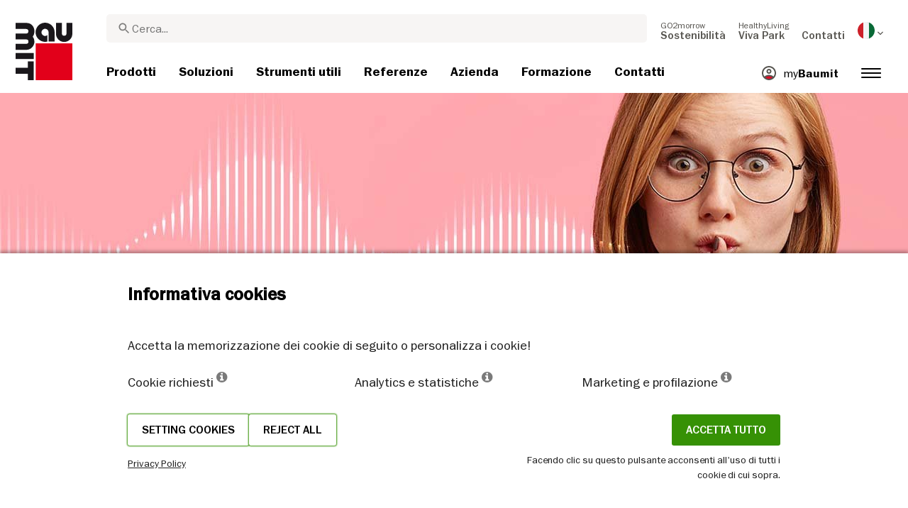

--- FILE ---
content_type: text/html; charset=UTF-8
request_url: https://baumit.it/isolamento-acustico
body_size: 22500
content:
<!doctype html>
<html lang="it-IT">
<head>
    
            <link rel="preload" href="/fonts/FranklinGothicMediumITC.woff2" as="font" type="font/woff2" crossorigin>
        <link rel="preload" href="/fonts/FranklinGothicBookITC.woff2" as="font" type="font/woff2" crossorigin>
        <link rel="preload" href="/fonts/FranklinGothicDemiITC.woff2" as="font" type="font/woff2" crossorigin>
        <!--link rel="preload" href="/fonts/fa-solid-900.woff2" as="font" type="font/woff2" crossorigin-->
    <link rel="preload" href="/fonts/mdi.woff2" as="font" type="font/woff2" crossorigin>
    <link rel="preload" href="/fonts/materialdesignicons-webfont-subset.woff2" as="font" type="font/woff2" crossorigin>
    <link rel="alternate" type="application/rss+xml" title="News" href="https://baumit.it/rss">


    
    <meta name="csrf-token" content="x1YAuSvsmxcVMBCEDLbKhsPs2RDoTIuEQ3B7tZAu">
        <meta charset="UTF-8">
            <meta name="robots" content="index, follow">
    
        <meta name="revisit-after" content="1 days">
    <meta name="viewport" content="width=device-width, initial-scale=1">
    <meta name="format-detection" content="telephone=no">
    <meta http-equiv="Content-Type" content="text/html; charset=utf-8">
    <link href="https://baumit.it/images/favicon.ico?v=1624979137" rel="shortcut icon">
    <title>isolamento acustico | Baumit.it</title>

    <meta name="title" content="isolamento acustico | Baumit.it">
    <meta name="description" content="Baumit studia come i materiali di costruzione possono incidere anche sull&#039;acustica e sulla protezione dai rumori molesti esterni">
    <meta name="copyright" content="Baumit">
    <meta name="author" content="Baumit">
    <meta name="page-topic" content="Baumit studia come i materiali di costruzione possono incidere anche sull&#039;acustica e sulla protezione dai rumori molesti esterni">
    <meta name="image_src" content="https://baumit.it/images/default_seo_image.jpg?v=1675679522">
    <meta name="img_src" content="https://baumit.it/images/default_seo_image.jpg?v=1675679522">

    <meta property="og:title" content="isolamento acustico | Baumit.it"/>
    <meta property="og:description" content="Baumit studia come i materiali di costruzione possono incidere anche sull&#039;acustica e sulla protezione dai rumori molesti esterni"/>
    <meta property="og:image" content="https://baumit.it/images/default_seo_image.jpg?v=1675679522"/>
    <meta property="og:type" content="website"/>
    <meta property="og:url" content="https://baumit.it/isolamento-acustico"/>
    <meta property="og:site_name" content="baumit.it"/>
    <meta property="og:author" content="Baumit"/>
            <link rel="canonical" href="https://baumit.it/isolamento-acustico"/>
    
    
    <!--meta http-equiv="Content-Security-Policy" content="
    default-src 'self';
    script-src 'self' 'unsafe-inline' https://cdnjs.cloudflare.com https://www.googletagmanager.com https://www.google-analytics.com https://maps.googleapis.com;
    style-src 'self' 'unsafe-inline' https://cdnjs.cloudflare.com https://fonts.googleapis.com;
    font-src 'self' https://fonts.gstatic.com;
    img-src 'self' data: https://www.google-analytics.com https://maps.googleapis.com https://maps.gstatic.com https://*.ytimg.com;
    frame-src https://www.youtube.com https://www.google.com;
    connect-src 'self' https://www.google-analytics.com https://region1.analytics.google.com https://maps.googleapis.com;
    "-->

            <style>
            body.page-load-fix {
                position: fixed;
                top: 0;
                left: 0;
                width: 100%;
                height: 100%;
                overflow: hidden;
            }

            body.page-load-fix .wrapper {
                visibility: hidden;
                width: 100%;
                height: 100%;
                overflow: hidden;
            }

            body .mainLoaderContainer {
                /*display: none;*/
                display: block;
                opacity: 0;
                pointer-events: none;
                transition: all .3s ease-in-out;
            }

            body.page-load-fix .mainLoaderContainer {
                opacity: 1;
                pointer-events: all;
            }
            body .mainLoaderContainer {
                display: block;
                background: #ffffff;
                position: fixed;
                z-index: 99999;
                top: 0;
                left: 0;
                width: 100%;
                height: 100%;
                overflow: hidden;
            }

            body .mainLoaderContainer .logo {
                position: absolute;
                top: 50%;
                left: 50%;
                width: 100%;
                max-width: 280px;
                transform: translateX(-50%) translateY(-50%);
                margin-top: -10px;
            }

            body .mainLoaderContainer .logo img {
                max-width: 100%;
            }

            @keyframes mt_loading {
                from {
                    width: 0;
                }
                to {
                    width: 100%;
                }
            }

            body.page-load-fix .mainLoaderContainer .logo:after {
                display: block;
                position: absolute;
                left: 0;
                bottom: -10px;
                background: #E2001A;
                content: "";
                height: 3px;
                animation-name: mt_loading;
                animation-duration: 1s;
            }
        </style>
        <script>
        var useDefaultcolorPaletteIdInPageBuilder = 87;
        var isLoggedIn = false;
    </script>
    <script>
        var enabledLifeAppPromoSystem = false ;
                var useProductBenefitsOnProductCards = false;
        var translations = {"promosystem_banner_text":"Trova il colore perfetto per la tua facciata","promosystem_banner_button":"Vai alla APP","promosystem_banner_icon":"\/images\/Baumit_logo.svg","promosystem_qr_text":"Colora la tua casa","promosystem_qr_link":"https:\/\/int.baumit.com\/lifeapp","promosystem_qr_button":"Vai alla APP","promosystem_qr_icon":"\/images\/Baumit_logo.svg","products_go_to_product":"Vai al prodotto","top_menu_search":"Ricerca","references_references":"Referenze","local_consultants_results":"Risultati","local_consultants_no_result":"Nessun risultato trovato","local_consultants_district":"Distretto","partners_details":"Dettagli","partners_map":"Mappa","partners_premium_partner":"Affiliato Premium","products_pdf_product_specification_sheet":"Scheda prodotto (PDF)","products_pdf_security_specification_sheet":"Scheda specifiche sicurezza (PDF)","products_pdf_declaration_of_performance":"Key not found","general_download_all":"Scarica tutto","products_filter_results":"Prodotti","products_az":"Prodotti A-Z","products_filter_all":"Tutti","guide_experts_advice":"Il parere dell'esperto","guide_baumit_systems":"Sistemi Baumit","mybaumit_my_account":"Il mio account","partners_count_of":"di","partners_count_partners":"Affiliati","products_no_matching_names":"Nessun nome corrispondente","partners_tel":"Telefono:","partners_fax":"Fax:","products_found_for":"Prodotti trovati per","news_more":"Altro","app_color_name":"Nome","app_color_collection":"Collezione","app_color_quality":"Qualit\u00e0 del colore","please":"Attendi...","general_next":"Avanti","general_previous":"Precedente","products_color_code":"Codice colore","products_are_you_looking_for_a_specific_color":"Hai il codice del colore che stai cercando? \r\nDigitalo qui sotto:","products_amount_calculator_title":"Calcolatore Quantit\u00e0","products_amount_calculator_description":"Specifica la superficie per calcolare la quantit\u00e0 di prodotto necessaria.\r\nTieni presente che il dato fornito dal nostro calcolatore \u00e8 solo una stima. Il consumo effettivo \u00e8 infatti soggetto a molteplici fattori come substrato, lavorazione, condizioni atmosferiche, ecc. e pu\u00f2 influenzare la quantit\u00e0 finale necessaria.","products_amount_calculator_facade_area":"Superficie","products_amount_calculator_amount":"Quantit\u00e0","products_amount_calculator_units":"Indicare le quantit\u00e0","products_amount_calculator_button":"Calcola","products_amount_calculator_legaltext":"I dati elaborati sono solo a titolo informativo. Il consumo del prodotto \u00e8 subordinato a  molteplici fattori che possono influire sull'effettiva quantit\u00e0 necessaria.","products_amount_calculator_extend_description":"Utilizza i nostri calcolatori di progetto dettagliati per scoprire di quali prodotti hai bisogno e ricevere un'offerta dal rivenditore vicino a te!","products_amount_calculator_extend_button":"Calcola progetto","product_attributes_consumption":"Consumi","products_amount_calculator_thickness":"Spessore","general_more_info":"Maggiori informazioni","calc_colorpicker_hex":"ESADECIMALE","calc_colorpicker_rgb":"RGB","general_color_tsr":"TSR","general_color_hbw":"HBW","baumitlife_reference_section_title":"Le facciate che si sono ispirate a questo colore:","products_card_badge_new":"Nuovo","products_card_badge_eco":"Eco","products_card_badge_premium":"Premium","baumitlife_color_textures":"Codici strutture","baumitlife_color_textures_info":"{vuoto}","baumitlife_texture_code":"Struttura","general_show_more":"Mostra di pi\u00f9","general_show_less":"Mostra meno","sustainability_form_button_calculate":"Calcola","sustainability_calculator_title":"Calcolatore di risparmio della CO2","sustainability_calculator_description":"Ogni metro quadrato di isolamento di facciata, attraverso i sistemi di isolamento ETICS di Baumit, impatta in modo positivo sull'ambiente e permette il risparmio di una notevole quantit\u00e0 di CO2. Si stima che il risparmio di anidride carbonica raggiunto con un solo metro quadrato di isolamento equivalga alla produzione annuale di ossigeno di due alberi.","sustainability_calculator_subtitle":"Lo sapevi che l'isolamento della tua facciata impatta in modo positivo sull'ambiente?","sustainability_calculator_size":"Dimensione della facciata *","sustainability_calculator_result1":"Isolare una facciata di queste dimensioni con i sistemi ETICS di Baumit impatta in modo positivo sull'ambiente ed agisce sui cambiamenti climatici stimando una produzione di ossigeno pari a","sustainability_calculator_result2":"alberi.","sustainability_read_more":"Leggi di pi\u00f9","sustainability_read_less":"Leggi di meno","sustainability_legal_button":"Dichiarazione di non responsabilit\u00e0","sustainability_quote_text":"Crediamo fermamente nei progetti a lungo termine. La sostenibilit\u00e0 non poteva che essere quindi una scelta naturale per Baumit.","sustainability_quote_author":"Robert Schmid, amministratore delegato del gruppo Baumit","sustainability_learn_more":"Leggi di pi\u00f9","sustainability_hero_percentage":"20%","sustainability_hero_title":"in meno di CO2 entro il 2030","sustainability_hero_description":"In Baumit crediamo fermamente nella sostenibilit\u00e0: rappresenta il cuore pulsante del nostro successo e della nostra crescita a lungo termine. \r\nIl raggiungimento del progresso ecologico non pu\u00f2 prescindere dalla responsabilit\u00e0 sociale e da quella economica. Questa prospettiva \u00e8 profondamente radicata nella nostra cultura aziendale ed influenza ogni aspetto legato alla nostra attivit\u00e0.","sustainability_home_info_title":"Minor produzione di CO2 grazie ai sistemi di isolamento termico Baumit, per un totale di 45 milioni di m2 di facciate isolate ogni anno, in tutta Europa","sustainability_home_info_description":"L'isolamento Baumit viene applicato su ben 45 milioni di metri quadrati di facciate europee. Ogni metro quadrato di isolamento impatta in modo positivo sull'ambiente permettendo il risparmio di una notevole quantit\u00e0 di CO2. Si stima infatti che il risparmio di anidride carbonica ottenuto con un solo metro quadrato di isolamento, equivalga alla produzione annuale di ossigeno di due alberi. Tuttavia, i risparmi di CO2 non finiscono qui anzi, si moltiplicano ogni anno e durante l'intera vita di ciascun edificio isolato. <br><br> <b>800 milioni di tonnellate di CO2 in meno, grazie al risparmio energetico ottenuto dall'isolamento degli edifici Baumit con i nostri sistemi ETICS<\/b><br> Grazie ai sistemi ETICS che provvedono all'isolamento degli edifici, Baumit ha efficacemente controbilanciato le emissioni di CO2 prodotte da circa 10 milioni di automobili nel corso della loro vita (15 anni 5 to\/anno). <br> Risparmio totale delle emissioni annuali di CO2 da parte della Germania <br> Questo dato supera il totale delle emissioni annuali di CO2 della Germania, la pi\u00f9 grande economia europea.","products_product_variants":"Varianti prodotto","product_attributes_packaging":"Imballaggio","product_attributes_amount_of_packaging_on_pallet":"Quantit\u00e0 di imballaggio su pallet:","product_attributes_gross_density":"Densit\u00e0 lorda","product_attributes_yield":"Resa","product_attributes_size_of_pallets":"Imballaggio","product_attributes_type_of_packaging":"Confezione","product_where_to_buy":"Key not found","product_price_list":"Key not found","general_gotoshop_button":"Consulta i prodotti","product_attributes_water_vapour_permeability":"Permeabilit\u00e0 al vapore acqueo","product_attributes_thermal_conductivity_coefficient":"Lambda R","product_attributes_structure":"Struttura","product_attributes_grain_size":"Granulometria","products_color_selection":"Selezione colore","products_the_colors_are_not_100":"Key not found","partners_search_for_partners_nearby":"RIcerca Affiliati nelle vicinanze","partners_search_field_placeholder":"Citt\u00e0, Via","partners_radius":"Raggio","partners_show_all":"Mostra tutto","partners_reset":"Cancella","product_details_html5_under_image":"","product_details_page_shopping_cart_title":"Pagina dettagliata prodotto","products_downloads":"Download","product_details_page_badges_title":"Distintivi pagina dettagliata prodotto","product_attributes_shelf_life":"Durata \/ Conservazione","product_attributes_sd_value":"Valore SD","product_attributes_w_value":"Valore W","product_attributes_bonding_strength":"Forza del legante \/ resistenza \/  adesione \/  caratteristiche di adesione","product_attributes_plate_format":"Formato lastra","product_attributes_compressive_strength":"Resistenza alla compressione","product_attributes_dried_mortar_density":"Densit\u00e0 malta secca","product_attributes_max_thickness":"Spessore massimo","product_attributes_reaction_to_fire":"Reazione al fuoco","product_attributes_min_thickness":"Spessore minimo","product_attributes_flexural_strength":"Resistenza alla flessione","product_attributes_ph_value":"Valore PH","product_attributes_application_time":"Tempo di applicazione","product_attributes_drying_time":"Tempo asciugatura\/essicazione","product_attributes_gloss_level":"Livello di brillantezza","product_attributes_mesh_size":"Dimensione maglie \/ finezza maglia","product_attributes_mass_per_unit":"Massa per unit\u00e0","product_attributes_designation_code":"Codice di designazione","product_attributes_strength_category":"Categoria di resistenza","product_attributes_walkability":"Pedonabilit\u00e0","product_attributes_min_joint_width":"Lunghezza minima giunto","product_attributes_tensile_strenght":"Resistenza alla trazione","product_attributes_max_joint_width":"Larghezza giunti massima","product_attributes_water_demand":"Domanda di acqua","product_attributes_open_time":"Tempo di apertura \/ esposizione","product_attributes_bonding_pull_strength":"Forza attrattiva del legante","product_attributes_solids_content":"Contenuto solidi","product_attributes_e-module":"E-module","product_attributes_tensile_strength_after_aging":"Resistenza alla trazione dopo l'usura","product_attributes_thermal_conductivity":"Conducibilit\u00e0 termica","product_attributes_compressive_strength_after_28_days":"Resistenza alla compressione dopo 28 giorni","product_attributes_pot_life":"Tempo utile di impiego","product_attributes_min_bore_hole":"Min.bore hole","product_attributes_standing_time":"Tempo di riposo \/ arresto","product_attributes_length_and_thickness":"Lunghezza e spessore","product_attributes_max_grain_size":"Granulometria massima","product_attributes_product_type_eps":"Tipologia prodotto EPS","product_attributes_porosity":"Porosit\u00e0","product_attributes_mortar_group":"Gruppo di malta","product_attributes_layer_thickness":"Spessore","product_attributes_entrained_air_content":"Contenuto aria inglobata","product_attributes_embedment_depth":"Profondit\u00e0 di inghisaggio","product_attributes_consumption2":"Consumi 2","product_attributes_min_coating_thickness":"Spessore minino verniciatura","product_attributes_diameter_anchor_shaft":"Diametro di ancoraggio","product_attributes_processing_consistency":"Categoria prodotto","product_attributes_wet_abrasion_class":"Resistenza abrasione a umido","product_attributes_frost-thaw_resistance":"Resistenza al gelo e disgelo","product_attributes_contrast_ratio":"Rapporto di contrasto","product_attributes_length_of_anchor_shaft":"Lunghezza di ancoraggio","product_attributes_readiness":"Prontezza","product_attributes_bulk_density":"Densit\u00e0 apparente \/ Peso specifico apparente","product_attributes_source_mass":"Massa sorgente","product_attributes_shrinkage":"Ritiro \/ Ridimensionamento \/ Restringimento","product_attributes_working_temperature":"Temperatura di lavoro","product_attributes_mixing_time":"Tempi di miscelazione","product_attributes_standard_classification":"Classificazione standard","product_attributes_voc_eu_limit":"Contenuto VOC Valore limite UE","product_attributes_opacity_class":"Opacit\u00e0","product_attributes_plaster_thickness":"Spessore intonaco interno","product_attributes_solid_content":"Contenuto solido","product_attributes_use_category":"Campo d'impiego","product_attributes_chi_value":"Valore test CHI","product_attributes_diameter_plate":"Diametro superficie","product_attributes_technical_approval_eta":"Omologazione tecnica ETA","product_attributes_water_permeability":"Permeabilit\u00e0 dell'acqua","product_attributes_dilution_rate":"Tasso di diluizione","product_attributes_density":"Densit\u00e0","products_video_section_title":"Guarda video correlati","products_media_images_section_title":"Foto dell'applicazione","products_documents":"Documenti","calc_navigation_back":"Indietro","products_product_imported_price":"Prezzo","calc_map_button_reset":"Cancella","calc_map_distance":"Vzd\u00e1lenost do","product_attributes_flexural_strength_after_28_days":"Resistenza alla flessione dopo 28 giorni","products_pdf_sundry_sheet":"Foglio Varie (PDF)","products_pdf_enviromental_sheet":"Foglio ambientale (PDF)","products_pdf_conformity_sheet":"CE (PDF)","products_asset_folder":"Cartella","products_pdf_declaration_of_performance_sheet":"Dichiarazione di prestazione (PDF)","products_pdf_aufheizprotokolle":"Protocollo di riscaldamento (PDF)","products_pdf_techn_zusatzdok":"Documenti aggiuntivi","products_pdf_tender_text":"Testo offerta (PDF)","products_pdf_cert_fire":"Certificato antincendio","products_pdf_cert_conf":"Certificato di conformit\u00e0","products_pdf_cert_statereg":"Registrazione statale","product_attributes_thermal_conductivity_value":"Thermal conductivity rated value","product_attributes_thermal_conductivity_nominal_value":"Thermal conductivity nominal value","product_review_error_loign_required":"Only logged in users can give product reviews","product_review_error_faled_create_review":"There was an error saving the rating, please try again later.","product_review_review_success_message":"Thank you for rating our product!","product_review_review_submit_button":"Submit rating","product_attributes_bundle_unit_price_label":"Bundle unit price","product_attributes_package_price_label":"Package price","menu_2023_search_aria_label":"Search","products_certificate_alt_cam":"Key not found","products_certificate_alt_dopcap":"Key not found","products_certificate_alt_eco":"Key not found","products_certificate_alt_emicode":"Key not found","products_certificate_alt_life":"Key not found","products_certificate_alt_natureplus":"Key not found","product_review_rating_legend":"Key not found","product_review_rating_star_label":"Key not found","products_partners_section_title":"dove acquistare","products_pdf_emicode":"Emicode (PDF)","products_pdf_natureplus":"Natureplus (PDF)","products_pdf_certificates":"Certificates (PDF)","wcag_static_alt_products_a_z_view_downloadable_files":"View downloadable files","wcag_static_alt_products_a_z_download_button":"Download","wcag_static_alt_products_a_z_download_all_files":"Download all files","wcag_static_alt_news_add_to_dashboard_button":"Add to dashboard","wcag_static_alt_partners_details_show_details":"Show details","wcag_static_alt_references_detail_gallery_previous_button_text":"Previous Image","wcag_static_alt_references_detail_gallery_next_button_text":"Next Image","wcag_static_alt_consultants_with_regions_bcom_avatar_alt_text":"BCOM Avatar","wcag_static_alt_baumitlife_color_picker_add_to_dashboard_button":"Add to Dashboard","wcag_static_alt_baumitlife_colorsearch_mobile_menu_close_button":"Close button","wcag_static_alt_baumitlife_colorsearch_color_details_close_button":"Close button","wcag_static_alt_baumitlife_project_card_carousel_next_image":"Next image","wcag_static_alt_baumitlife_project_card_carousel_previous_image":"Previous image","wcag_static_alt_baumitlife_project_card_carousel_open_image_carousel":"Open image carousel","products_pdf_spm_guideline":"SPM Guideline","products_pdf_sus":"Nachhaltigkeitsdatenblatt"};
        var useBaumitLifeSystem = 1;
        var countryMapCenterPosition = {
            lat: 41.87194,
            lng: 12.56738,
        };
        var useStaticPalettes = {
            foty: 93
        };
        var activeUniversalBanner = null;

        var globalTSRVisibility = true;

    </script>

    <script>
        var useGoogleConsentMode = 0;
        window.dataLayer = window.dataLayer || [];
        function gtag(){dataLayer.push(arguments);}
        function gtagConsent(){if (useGoogleConsentMode == 1) {gtag.apply(null, arguments);dataLayer.push({'event': 'cookie_consent_update'});}}
        function initConsentMode(enabled) {
            //console.log('Consent mode:', enabled); 
            if (!enabled) {
                return;
            }
            gtag('consent', 'default', {
                'ad_storage': 'denied',
                'ad_user_data': 'denied',
                'ad_personalization': 'denied',
                'analytics_storage': 'denied'
            });

                    }
        initConsentMode(useGoogleConsentMode);
    </script>

            <!-- Google Tag Manager -->
<script>(function(w,d,s,l,i){w[l]=w[l]||[];w[l].push({'gtm.start':
new Date().getTime(),event:'gtm.js'});var f=d.getElementsByTagName(s)[0],
j=d.createElement(s),dl=l!='dataLayer'?'&l='+l:'';j.async=true;j.src=
'https://www.googletagmanager.com/gtm.js?id='+i+dl;f.parentNode.insertBefore(j,f);
})(window,document,'script','dataLayer','GTM-KKH232LL');</script>
<!-- End Google Tag Manager -->
    
    
            <script type="application/ld+json">{"@context":"https:\/\/schema.org","@graph":[{"@type":"BreadcrumbList","itemListElement":[{"@type":"ListItem","position":1,"name":"Home","item":"https:\/\/baumit.it"},{"@type":"ListItem","position":2,"name":"Isolamento acustico \/ acustica della stanza","item":"https:\/\/baumit.it\/isolamento-acustico"}]},{"@type":"Organization","name":"Baumit SPA","url":"https:\/\/baumit.it\/baumit.it","location":{"@type":"PostalAddress","addressCountry":"ITALIA ","postalCode":"33078","streetAddress":"San Vito al Tagliamento Via Castelnuovo del Friuli 1 - Z.I. Ponte Rosso"},"email":"support@baumit.com","logo":"https:\/\/baumit.it\/images\/Baumit_logo.svg","telephone":"3904341850980"}]}</script>
    </head>
<body class="  page-load-fix  body-page-it-IT ">
    
    <div id="topBanner" class="banner">
        <button class="banner-close" name="close" aria-label="Close button" aria-controls="topBanner" aria-expanded="false">
            <svg viewbox="0 0 24 24" width="20" height="20"><title>Close button</title>
                <path d="M7 7.00006L17 17.0001M7 17.0001L17 7.00006" stroke="currentColor"  stroke-width="2" stroke-linecap="round" stroke-linejoin="round">
            </svg>
        </button>
        <div class="banner-content">
            <img class="banner-image" src="/images/Baumit_logo.svg" alt="Banner Image" />
            <p class="banner-text">Find the <strong>perfect color</strong> for your facade</p>
            <a class="banner-link button" href="#">Get the app</a>
        </div>
    </div>
</div>            <div class="mainLoaderContainer">
                            <div class="logo">
                    <img src="/images/Baumit_logo.svg" alt="Baumit">
                </div>
                    </div>
                <!-- Google Tag Manager (noscript) -->
<noscript><iframe src="https://www.googletagmanager.com/ns.html?id=GTM-KKH232LL"
height="0" width="0" style="display:none;visibility:hidden"></iframe></noscript>
<!-- End Google Tag Manager (noscript) -->
                <div class="" id="mainMenu"></div>
    <div class="wrapper" style="overflow:hidden;">
                
                <div class="white-background">
        
        
    
                        <div class="content p-0">
                <div class="">
                    <img src="/files/com/custom_page/header/image-web/vp-11.jpg" alt="" title="" class="img-fluid">
                </div>
            </div>
            
    
    <div class="content pb-0">
        <div class="container-fluid big-grid">
            <div class="row">
                                    <div class="col-lg-12">
                                    <ol class="breadcrumb ">
                <li class="breadcrumb-item">
                            <a class="" href="https://baumit.it">
                    <i class="mdi mdi-chevron-right" aria-hidden="true"></i>
                    <span>Home</span>
                </a>
                    </li>
                <li class="breadcrumb-item">
                            <span class=" active  ">
                    <i class="mdi mdi-chevron-right" aria-hidden="true"></i>
                    <span>Isolamento acustico / acustica della stanza</span>
                </span>
                    </li>
            </ol>
                </div>
                                    <div class="col-lg-1"></div>
                            </div>
        </div>
    </div>

    
             <div class="content pb-2">
            <div class="container-fluid big-grid">
                <div class="row mb-3">
                                            <div class="col-lg-12">
                                            <div class="row">
            <div class="col-md-12  order-md-1 blog-menu vivapark-submenu-container">
                <div class="blog-nav-wrapper">
                    <ul class="blog-nav" id="blog-tab" data-moretext="Altro">
                                                    <div class="blog-tab-button blog-tab-button-url-action  ">
                                <a class="tab-button colordetail-tab-button " href="/viva">LE TRE REGOLE PER UN VIVERE SANO</a>
                            </div>
                                                <div class="blog-tab-button blog-tab-button-url-action  ">
                            <a class="tab-button colordetail-tab-button " href="https://baumit.it/viva/houses">Case</a>
                        </div>  
                                    
                        <div class="blog-tab-button viva-park-megamenu-container blog-megamenu-container blog-tab-button-url-action   selected ">
                            <a class=" blog-megamenu-button viva-park-megamenu-button" >Ricerche</a>
                            <div class="viva-park-megamenu blog-megamenu findings-dropdown  column-2 ">
                                <div class="arrow"></div>
                                <div class="row">
                                                                            <div class=" col-lg-6 ">
                                            <h3>Ricerche</h3>
                                                                                                                                        <a class="megamenu-item " href="/clima-interno-della-stanza">Clima interno della stanza</a>
                                                                                            <a class="megamenu-item " href="/qualita-aria-interna">RESPIRARE MEGLIO L&#039;ARIA INTERNA</a>
                                                                                            <a class="megamenu-item  selected " href="/isolamento-acustico">Isolamento acustico / acustica della stanza</a>
                                                                                            <a class="megamenu-item " href="/protezione-dai-campi-elettromagnetici">Campi elettromagnetici</a>
                                                                                    </div>
                                                                                                            <div class=" col-lg-6 ">
                                        <h3>Case study</h3>
                                                                                                                                        <a class="megamenu-item " href="/caldo-in-estate">CASO DI CALURA ESTIVA.</a>
                                                                                            <a class="megamenu-item " href="/freddo-in-inverno">CASO DI INVERNO RIGIDO</a>
                                                                                            <a class="megamenu-item " href="/umidita-in-casa">CASO DI UMIDITÀ INTERNA.</a>
                                                                                </div>
                                                                    </div>
                            </div>
                        </div>  
                                    
                                                    <div class="blog-tab-button blog-tab-button-url-action  ">
                                <a class="tab-button colordetail-tab-button " href="/il-centro-di-ricerche-viva-park">IL VIVA PARK</a>
                            </div>
                                    
                        <div class="blog-tab-button blog-tab-button-url-action ">
                            <a class="tab-button colordetail-tab-button " target="_blank" href="https://tour.baumit.com/"><img class="icon" src="https://baumit.it/images/icons/3d_icon.png?v=1671206719" alt="Tour 3D">Tour 3D</a>
                        </div> 
                    </ul>
                </div>
                <div class="viva-park--menu-logo">
                    <img src="https://baumit.it/images/vivapark-logo.svg?v=1671103284" alt="vivapark">
                </div>
            </div>
        </div>
        <link rel="stylesheet" href="https://baumit.it/css/blog-style.css?v=1767785145">
                            </div>
                                    </div>
            </div>
        </div>
    
    
    <div class="mb-5  white-background-padding-bottom " data-inf="6260">
        <div class="dnd-editor-parent"><div class="sortable ui-sortable"><div data-uid="_o17iivcnv" class="row-component big-grid padding-24 "><div class="row" style="min-height: auto;"><div data-uid="_kbm96ecua" class="col droppable col-12"><div class="block non-editable-root"> <div style="height: 40px;"></div></div><div class="block non-editable-root"> <div><h1 style="margin-bottom:mb-2">QUANTO PESO HA UNA CASA SILENZIOSA?<br>L'importanza dell'acustica della tua casa.<br></h1></div></div></div></div></div><div data-uid="_wq1s3goqx" class="row-component big-grid padding-24 "><div class="row" style="min-height: auto;"><div data-uid="_6wi1c5jai" class="col droppable col-12"><div class="block non-editable-root"> <div class="richtext-component" data-inline-edit-prop="content" data-inline-edit-free="true" data-inline-edit-id="_hq7w8fo9m" style="column-count: 1;"><p class="introtext bodytext" style="font-size: 30px; text-align: left;" data-mce-style="font-size: 30px; text-align: left;">Lo sai che ci sono materiali da costruzione che <strong>proteggono la casa dai rumori esterni</strong>?</p></div></div></div></div></div><div data-uid="_4m0byleq5" class="row-component big-grid padding-24 "><div class="row" style="min-height: auto;"><div data-uid="_k6kxmtzzn" class="col droppable col-12"></div></div></div><div data-uid="_sqoaydrd0" class="row-component big-grid padding-24 "><div class="row" style="min-height: auto;"><div data-uid="_4t0w45mbi" class="col droppable col-12 col-lg-8"><div class="block non-editable-root"> <div class="richtext-component" data-inline-edit-prop="content" data-inline-edit-free="true" data-inline-edit-id="_klydef11s" style="column-count: 2;"><p class="bodytext">Se anche a te dà fastidio stare in un ambiente poco isolato dal rumore, sai che l'isolamento acustico è un aspetto molto importante per una casa perchè da questo dipende il tuo starci bene dentro. Una casa mal isolata dai suoni può infastidirti parecchio e stressarti.<br>Ecco perchè è importante prendere in considerazione l'aspetto del suono già dalla fase di progettazione della tua casa.<br><br>I rumori fastidiosi sono soggettivi e sono tutto ciò che il nostro orecchio percepisce come suono indesiderato o dannoso. <br>La nostra percezione soggettiva può essere quantificata in modo oggettivo misurando aspetti del suono come l'intensità, la tonalità, l'onda acustica.<br><br>L'unità di misura dell'isolamento acustico è il decibel (dB): maggiore è il suo valore, migliore è l'isolamento acustico. <br>Ogni decibel in più significa minor rumore percepito.<br></p></div></div></div><div data-uid="_83ls509lx" class="col droppable col-12 col-lg-4"><div class="block non-editable-root"> <div data-image-link="" class="image-component-container "><div data-inline-edit-prop="image" data-uid="_5iok4qdcw" class="image-component has-margin" data-inline-edit-image="true" data-inline-edit-id="_5iok4qdcw"><img src="/files/com/image-web/vp-11a.jpg" data-mce-src="/files/com/image-web/vp-11a.jpg" data-mce-selected="1"></div></div></div></div></div></div><div data-uid="_8s9hrkxc3" class="row-component big-grid padding-24 spacer-row "><div class="row" style="min-height: 60px;"><div data-uid="_fl4rm5xiu" class="col spacer col-12"></div></div></div><div data-uid="_9o9yfh8z6" class="row-component big-grid padding-24 "><div class="row" style="min-height: auto;"><div data-uid="_adjec4ksl" class="col droppable col-12"><div class="block non-editable-root"> <div class="richtext-component" data-inline-edit-prop="content" data-inline-edit-free="true" data-inline-edit-id="_mud5qrs3o" style="column-count: 1;"><h3 class="introtext bodytext" data-mce-style="font-size: 30px; text-align: left;" style="font-size: 30px; text-align: left;">Per scoprire qual è il materiale costruttivo migliore per rendere la tua casa silenziosa, <br>il Viva Research Park Baumit effettua dei test di misurazione di isolamento acustico.&nbsp;</h3></div></div></div></div></div><div data-uid="_exg9v3uqr" class="row-component big-grid padding-24 "><div class="row" style="min-height: auto;"><div data-uid="_1m0bicroc" class="col droppable col-12 col-lg-4"><div class="block non-editable-root"> <div data-image-link="" class="image-component-container "><div data-inline-edit-prop="image" data-uid="_e0t8wfm28" class="image-component has-margin" data-inline-edit-image="true" data-inline-edit-id="_e0t8wfm28"><img src="/files/com/image-web/vp-11b.jpg" data-mce-src="/files/com/image-web/vp-11b.jpg"></div></div></div></div><div data-uid="_oy47z1po5" class="col droppable col-12 col-lg-8"><div class="block non-editable-root"> <div class="richtext-component" data-inline-edit-prop="content" data-inline-edit-free="true" data-inline-edit-id="_fys9wohus" style="column-count: 1;"><strong>Cosa emerge dalla ricerca del Viva Research Park Baumit in fatto di acustica?</strong></div></div><div class="block non-editable-root"> <div class="richtext-component" data-inline-edit-prop="content" data-inline-edit-free="true" data-inline-edit-id="_vy5kfwidf" style="column-count: 2;"><p class="bodytext">Le case con miglior isolamento acustico e quindi più silenziose sono realizzate con pareti in cemento e mattoni, con adeguato isolamento, o in legno massiccio:<br><span style="color: rgb(0, 0, 0);" data-mce-style="color: #000000;">- la casa in cemento con il pannello di isolamento "Baumit Resolution" si posiziona al primo posto, con un valore pari a 49 dB<br>- le casa di mattoni non isolate hanno un valore acustico di 42 dB<br> - le case con struttura in legno massiccio presentano un valore pari a 40 dB.<br></span><br>Migliore è l'isolamento acustico maggiore è il livello di comfort.<br></p></div></div><div class="block non-editable-root"> <div style="height: 20px;"></div></div><div class="block non-editable-root"> <div class="richtext-component" data-inline-edit-prop="content" data-inline-edit-free="true" data-inline-edit-id="_unj4v49vi" style="column-count: 1;"><p class="bodytext small">Le misurazioni sono state supervisionate e valutate dall'IBO Innenraumanalytik OG, Vienna<br>Periodo di progetto: 2015-2017</p></div></div></div></div></div><div data-uid="_iumg7uabf" class="row-component big-grid padding-24 "><div class="row" style="min-height: auto;"><div data-uid="_f05l6kfxi" class="col droppable col-12"><div class="block non-editable-root"> <div style="height: 40px;"></div></div></div></div></div><div data-uid="_vn66minci" class="row-component big-grid padding-24 "><div class="row" style="min-height: auto;"><div data-uid="_feex3d5uq" class="col droppable col-12"><div class="block non-editable-root"> <div class="richtext-component" data-inline-edit-prop="content" data-inline-edit-free="true" data-inline-edit-id="_8az0girvu" style="column-count: 1;"><p class="introtext bodytext" style="font-size: 30px; text-align: left;" data-mce-style="font-size: 30px; text-align: left;">I materiali da costruzione proteggono la casa anche dai <strong>rumori interni</strong>.</p></div></div></div></div></div><div data-uid="_eyw4swbd9" class="row-component big-grid padding-24 "><div class="row" style="min-height: auto;"><div data-uid="_p5c3x55st" class="col droppable col-12 col-lg-4"><div class="block non-editable-root"> <div data-image-link="" class="image-component-container "><div data-inline-edit-prop="image" data-uid="_sb5d4shrv" class="image-component has-margin" data-inline-edit-image="true" data-inline-edit-id="_sb5d4shrv"><img src="/files/com/image-web/vp-11c.jpg" data-mce-src="/files/com/image-web/vp-11c.jpg"></div></div></div></div><div data-uid="_qpi3lzrsg" class="col droppable col-12 col-lg-8"><div class="block non-editable-root"> <div class="richtext-component" data-inline-edit-prop="content" data-inline-edit-free="true" data-inline-edit-id="_wnlg4gqda" style="column-count: 1;"><p class="bodytext">In che modo i materiali da costruzione dei muri di casa tua influiscono sull'acustica degli interni ?<br>Quando si parla di acustica di una stanza ci si riferisce ad un ambiente interno. Le stanze con scarsa acustica hanno tecnicamente dei tempi di riverbero più lunghi. Nella pratica, causano rumori di fondo fastidiosi e rendono meno piacevole quanto percepito dal nostro orecchio.<br><br>Il parametro di misurazione più noto nell'acustica ambientale è il tempo di riverbero. Come regola generale, più breve è il tempo di riverbero, migliore è l'acustica.<br><br>Per scoprire fino a che punto l'acustica della stanza dipende dal tipo di costruzione, in ogni casa del Viva Research Park Baumit sono stati misurati i tempi di riverbero da 10 diversi punti e a frequenze diverse, nell'intervallo 50 - 10.000 Hz.</p></div></div><div class="block non-editable-root"> <div class="richtext-component" data-inline-edit-prop="content" data-inline-edit-free="true" data-inline-edit-id="_5cjwr0yvd" style="column-count: 2;"><p class="bodytext"><strong>Risultati del Viva Research Park Baumit:</strong><strong><br><br></strong>Valutando le frequenze medie e alte, come quelle derivanti dalla musica, non ci sono state differenze rilevanti tra le varie ripologie di casa.<br>Diversamente, prendendo in considerazione le basse frequenze, come ad esempio le voci delle persone,&nbsp; sono<strong> le case con struttura in legno ad aver rilevato i tempi di riverbero più brevi</strong>. I tempi di riverbero più lunghi sono stati invece misurati nelle case costruite con mattoni e cemento.<br></p><p class="bodytext">Nelle zona giorno le gamme di bassa frequenza sono state&nbsp; valutate come non critiche perché, come regola generale, i tempi di riverbero possono essere neutralizzati, in questi ambienti, con l'arredamento.<br></p></div></div><div class="block non-editable-root"> <div class="richtext-component" data-inline-edit-prop="content" data-inline-edit-free="true" data-inline-edit-id="_lkp4k0zlj" style="column-count: 1;"><p class="bodytext small">Le misurazioni sono state supervisionate e valutate dall'IBO Innenraumanalytik OG, Vienna<br>Periodo di progetto: 2015-2017</p></div></div></div></div></div><div data-uid="_av49dan74" class="row-component big-grid padding-24 spacer-row "><div class="row" style="min-height: 20px;"><div data-uid="_glwiftt47" class="col spacer col-12"></div></div></div></div></div>
            </div>

    

            </div>
    
    <div class="content pt-3">
		<div class="vivapark-housemap-container vivapark-housemap-container-detail-page" data-uid="detail-page">
        <div class="box-houses">
            <div class="vivapark-box-houses-map vivapark-box-houses-detail-page" id="vivapark-box-houses-detail-page" data-uid="detail-page">
                <svg version="1.1" id="" xmlns="http://www.w3.org/2000/svg" xmlns:xlink="http://www.w3.org/1999/xlink" x="0px" y="0px" width="1059px" height="200px" viewBox="0 0 1059 200" enable-background="new 0 0 1059 200" xml:space="preserve" class="vivapark-houses-svg-map" aria-label="House Map">
                    <image overflow="visible" width="1059" height="200" id="vivapark-box-houses-map-bg" xlink:href="https://baumit.it/images/vivapark/houses.png?v=1671103284" alt="Houses" transform="matrix(1 0 0 1 0 -2)"></image>
                                                                <g id="house-map-object-1-detail-page">
                            <a href="https://baumit.it/viva/house/casa-n-1" role="button" data-house="1" id="house-map-box-1-detail-page" onclick="" class="house-map-box ">
                                <g id="house-svg-1-detail-page" class="vivapark-housemap-house-svg">				
                                    <polygon opacity="0.7" fill="#c2c2c2" points="155,59 176,57 250,57 250,116 263,117 263,124 263,132 174,132 174,129 173,77 155,77"></polygon>
                                </g>
                            </a>
                        </g>
                                                                                    <g id="house-map-object-9-detail-page">
                            <a href="https://baumit.it/viva/house/casa-n-9" role="button" data-house="9" id="house-map-box-9-detail-page" onclick="" class="house-map-box ">
                                <g id="house-svg-9-detail-page" class="vivapark-housemap-house-svg">				
                                    <polygon opacity="0.7" fill="#c2c2c2" points="315,54 324,53 388,53 388,104 404,104 404,117 364,117 364,66 315,65"></polygon>
                                </g>
                            </a>
                        </g>
                                                                <g id="house-map-object-7-detail-page">
                            <a href="https://baumit.it/viva/house/casa-n-7" role="button" data-house="7" id="house-map-box-7-detail-page" onclick="" class="house-map-box ">
                                <g id="house-svg-7-detail-page" class="vivapark-housemap-house-svg">				
                                    <polygon opacity="0.7" fill="#c2c2c2" points="412,80 425,75 518,75 524,81 521,81 521,154 545,155 549,162 550,175 414,175 414,82"></polygon>
                                </g>
                            </a>
                        </g>
                                                                <g id="house-map-object-3-detail-pagedetail-page">
                            <a href="https://baumit.it/viva/house/casa-n-3" role="button" data-house="3" id="house-map-box-3-detail-page" onclick="" class="house-map-box ">
                                <g id="house-svg-3-detail-page" class="vivapark-housemap-house-svg">				
                                    <polygon opacity="0.7" fill="#c2c2c2" points="432,58 510,58 510,75 432,75"></polygon>
                                    <polygon opacity="0.7" fill="#c2c2c2" points="521,115 529,115 529,127 521,127"></polygon>
                                </g>
                            </a>
                        </g>
                                                                <g id="house-map-object-10-detail-page">
                            <a href="https://baumit.it/viva/house/casa-n-10" role="button" data-house="10" id="house-map-box-10-detail-page" onclick="" class="house-map-box ">
                                <g id="house-svg-10-detail-page" class="vivapark-housemap-house-svg">				
                                    <polygon opacity="0.7" fill="#c2c2c2" points="548,52 610,52 620,53 620,66 569,66 569,114 554,114 548,107"></polygon>
                                </g>
                            </a>
                        </g>
                                                                <g id="house-map-object-2-detail-page">
                            <a href="https://baumit.it/viva/house/casa-n-2" role="button" data-house="2" id="house-map-box-2-detail-page" onclick="" class="house-map-box ">
                                <g id="house-svg-2-detail-page" class="vivapark-housemap-house-svg">				
                                    <polygon opacity="0.7" fill="#c2c2c2" points="574,64 656,64 671,68 670,133 683,133 690,137 694,147 670,147 670,149 577,149 574,140"></polygon>
                                </g>
                            </a>
                        </g>
                                                                <g id="house-map-object-6-detail-page">
                            <a href="https://baumit.it/viva/house/casa-n-6" role="button" data-house="6" id="house-map-box-6-detail-page" onclick="" class="house-map-box ">
                                <g id="house-svg-6-detail-page" class="vivapark-housemap-house-svg">				
                                    <polygon opacity="0.7" fill="#c2c2c2" points="693,58 767,57 783,60 783,76 764,73 764,129 708,129 693,123"></polygon>
                                </g>
                            </a>
                        </g>
                                                                <g id="house-map-object-4-detail-page">
                            <a href="https://baumit.it/viva/house/casa-n-4" role="button" data-house="4" id="house-map-box-4-detail-page" onclick="" class="house-map-box ">
                                <g id="house-svg-4-detail-page" class="vivapark-housemap-house-svg">				
                                    <polygon opacity="0.7" fill="#94d4e9" points="763,75 859,75 898,78 895,80 896,154 915,159 922,171 897,171 897,173 792,173 764,158"></polygon>
                                </g>
                            </a>
                        </g>
                                                                <g id="house-map-object-11-detail-page">
                            <a href="https://baumit.it/viva/house/casa-n-11" role="button" data-house="11" id="house-map-box-11-detail-page" onclick="" class="house-map-box ">
                                <g id="house-svg-11-detail-page" class="vivapark-housemap-house-svg">				
                                    <polygon opacity="0.7" fill="#94d4e9" points="771,52 835,52 858,53 856,55 856,75 783,75 783,60 771,58"></polygon>
                                </g>
                            </a>
                        </g>
                                                                <g id="house-map-object-12-detail-page">
                            <a href="https://baumit.it/viva/house/casa-n-12" role="button" data-house="12" id="house-map-box-12-detail-page" onclick="" class="house-map-box ">
                                <g id="house-svg-12-detail-page" class="vivapark-housemap-house-svg">				
                                    <polygon opacity="0.7" fill="#94d4e9" points="930,57 1009,56 1040,60 1038,62 1039,112 1049,117 1057,123 1057,125 1039,125 1039,127 965,127 930,118"></polygon>
                                </g>
                            </a>
                        </g>
                                    </svg>
                                                            <a href="https://baumit.it/viva/house/casa-n-1" data-housenumber="1" class="house-temperature-circle house-temperature-circle-number  house-1"><div class="circle">1</div></a>
                                                                                <a href="https://baumit.it/viva/house/casa-n-2" data-housenumber="2" class="house-temperature-circle house-temperature-circle-number  house-2"><div class="circle">2</div></a>
                                                                                <a href="https://baumit.it/viva/house/casa-n-3" data-housenumber="3" class="house-temperature-circle house-temperature-circle-number  house-3"><div class="circle">3</div></a>
                                                                                <a href="https://baumit.it/viva/house/casa-n-4" data-housenumber="4" class="house-temperature-circle house-temperature-circle-number  house-4"><div class="circle">4</div></a>
                                                                                <div class="house-temperature-circle house-temperature-circle-number inactive house-5"><div class="circle">5</div></div>
                                                                                <a href="https://baumit.it/viva/house/casa-n-6" data-housenumber="6" class="house-temperature-circle house-temperature-circle-number  house-6"><div class="circle">6</div></a>
                                                                                <a href="https://baumit.it/viva/house/casa-n-7" data-housenumber="7" class="house-temperature-circle house-temperature-circle-number  house-7"><div class="circle">7</div></a>
                                                                                <div class="house-temperature-circle house-temperature-circle-number inactive house-8"><div class="circle">8</div></div>
                                                                                <a href="https://baumit.it/viva/house/casa-n-9" data-housenumber="9" class="house-temperature-circle house-temperature-circle-number  house-9"><div class="circle">9</div></a>
                                                                                <a href="https://baumit.it/viva/house/casa-n-10" data-housenumber="10" class="house-temperature-circle house-temperature-circle-number  house-10"><div class="circle">10</div></a>
                                                                                <a href="https://baumit.it/viva/house/casa-n-11" data-housenumber="11" class="house-temperature-circle house-temperature-circle-number  house-11"><div class="circle">11</div></a>
                                                                                <a href="https://baumit.it/viva/house/casa-n-12" data-housenumber="12" class="house-temperature-circle house-temperature-circle-number  house-12"><div class="circle">12</div></a>
                                                                                <a href="https://baumit.it/viva/house/house-no13" data-housenumber="13" class="house-temperature-circle house-temperature-circle-number  house-13"><div class="circle">13</div></a>
                                                </div>
        </div>
    </div>
    <link href="https://baumit.it/css/viva-park-pages.css?v=1767785145" rel="stylesheet">
	</div>

    <div class="content white-background d-none">
            </div>
    

    <div class="vivapark-comparison-cart d-none">
    <a href="https://baumit.it/viva/compare">
        <div class="vivapark-comparison-card-inner">
            <span class="viva-park-compare-count"></span><br>
            <span class="viva-park-compare-label">Confronto</span>
        </div>
    </a>
</div>
                    <div class="footer" id="page-footer-loading" data-load-url="https://baumit.it/api/footer/load/view">

        </div>
                                        <div class="cookie-hu-container">
    <div class="cookie-hu-content">
        <div class="cookie-hu-content--info">
            <div class="cookie-hu-content--info_title">
                Informativa cookies
            </div>
            <div class="cookie-hu-content--info_text">
                Accetta la memorizzazione dei cookie di seguito o personalizza i cookie!
            </div>
            <div class="cookie-hu-content--columns row cookie-hu-content--columns-international">
                <div class="col-md-4 col-12">
                    <span class="text-nowrap">Cookie richiesti <i class="fa fa-info-circle" data-toggle="tooltip" data-html="true" data-type="system" title="Questi cookie sono necessari per il funzionamento del sito e non possono essere disattivati. Sono impostati solo in risposta ad azioni da te effettuate come lingua, valuta, sessione di accesso, preferenze sulla privacy. Puoi impostare il tuo browser per bloccare questi cookie, ma agendo in tal senso ti informiamo che il sito in questione potrebbe non funzionare correttamente."></i></span>
                </div>
                <div class="col-md-4 col-12">
                    <span class="text-nowrap">Analytics e statistiche <i class="fa fa-info-circle" data-toggle="tooltip" data-html="true" data-type="analytics" title='Questi cookie ci consentono di misurare il traffico dei visitatori e rilevare le fonti di traffico, raccogliendo informazioni in gruppi di  dati. Ci aiutano inoltre a capire quali prodotti e azioni sono più popolari di altri.'></i></span>
                </div>
                <div class="col-md-4 col-12">
                    <span class="text-nowrap">Marketing e profilazione <i class="fa fa-info-circle" data-toggle="tooltip" data-html="true" data-type="marketing" title="Questi cookie sono generalmente impostati dai nostri partner di marketing e pubblicità al fine di creare un profilo di tuo interesse e in seguito mostrarti annunci pertinenti. Se non autorizzi questi cookie non troverai annunci mirati per i tuoi interessi."></i></span>
                </div>
            </div>
            <div class="cookie-hu-content--actions row justify-content-between">
                <div class="">
                    <div class="d-flex justify-content-around" style="gap: 1rem;">
                        <button type="button" class="button btn cookie-settings-button">Setting cookies</button>
                        <button type="button" class="button btn cookie-settings-button reject-all">Reject all</button>
                    </div>
                    <small><a target="_blank" href="https://baumit.it/policy-statement">Privacy Policy</a></small>
                </div>
                <div class="text-right d-flex flex-column">
                    <div>
                        <button type="button" class="button btn cookie-accept-button accept-all">Accetta tutto</button>
                    </div>
                    <small>Facendo clic su questo pulsante acconsenti all&#039;uso di tutti i cookie di cui sopra.</small>
                </div>
            </div>
        </div>
        <div class="cookie-hu-content--settings d-none">
            <div class="cookie-hu-content--settings_title">
                Setting cookies
            </div>
            <div class="cookie-hu-content--columns row">
                <div class="col-md-auto col-12 cookie-setting-item">
                    <div class="checbox-row m-b-10">
                        <div class="checkbox-content">
                            <label class="form-check-label checked disabled" for="default">
                                <i class="fas fa-check" for="default"></i>
                                <span class="sr-only">Cookie richiesti</span>
                                <input type="checkbox" class="form-check-input" id="default" name="default" aria-label="Cookie richiesti" checked
                                       disabled>
                            </label>
                        </div>
                        <div class="checkbox-label">
                            Cookie richiesti
                        </div>
                    </div>
                    <div class="setting-description">
                        Questi cookie sono necessari per il funzionamento del sito e non possono essere disattivati. Sono impostati solo in risposta ad azioni da te effettuate come lingua, valuta, sessione di accesso, preferenze sulla privacy. Puoi impostare il tuo browser per bloccare questi cookie, ma agendo in tal senso ti informiamo che il sito in questione potrebbe non funzionare correttamente.
                    </div>
                    <div class="cookie_more_details d-md-none">
                        <span class="cookie_more_details--more">Maggiori dettagli <span aria-hidden="true" class="material-icons">keyboard_arrow_down</span></span>
                        <span class="cookie_more_details--less">Minor dettaglio <span aria-hidden="true" class="material-icons">keyboard_arrow_up</span></span>
                    </div>
                </div>
                <div class="col-md-4 col-12 cookie-setting-item">
                    <div class="checbox-row m-b-10">
                        <div class="checkbox-content">
                            <label class="form-check-label " for="analytics">
                                <i class="fas fa-check" for="analytics"></i>
                                <span class="sr-only">Analytics e statistiche</span>
                                <input type="checkbox" class="form-check-input" id="analytics" name="analytics" aria-label="Analytics e statistiche" >
                            </label>
                        </div>
                        <div class="checkbox-label">
                            Analytics e statistiche
                        </div>
                    </div>
                    <div class="setting-description">
                        Questi cookie ci consentono di misurare il traffico dei visitatori e rilevare le fonti di traffico, raccogliendo informazioni in gruppi di  dati. Ci aiutano inoltre a capire quali prodotti e azioni sono più popolari di altri.
                    </div>
                    <div class="cookie_more_details  d-md-none">
                        <span class="cookie_more_details--more">Maggiori dettagli <span aria-hidden="true" class="material-icons">keyboard_arrow_down</span></span>
                        <span class="cookie_more_details--less">Minor dettaglio <span aria-hidden="true" class="material-icons">keyboard_arrow_up</span></span>
                    </div>
                </div>
                <div class="col-md-4 col-12 cookie-setting-item">
                    <div class="checbox-row m-b-10">
                        <div class="checkbox-content">
                            <label class="form-check-label " for="marketing">
                                <i class="fas fa-check" for="marketing"></i>
                                <span class="sr-only">Marketing e profilazione</span>
                                <input type="checkbox" class="form-check-input" id="marketing" name="marketing" aria-label="Marketing e profilazione" >
                            </label>
                        </div>
                        <div class="checkbox-label">
                            Marketing e profilazione
                        </div>
                    </div>
                    <div class="setting-description m-b-10">
                        Questi cookie sono generalmente impostati dai nostri partner di marketing e pubblicità al fine di creare un profilo di tuo interesse e in seguito mostrarti annunci pertinenti. Se non autorizzi questi cookie non troverai annunci mirati per i tuoi interessi.
                    </div>
                    <div class="cookie_more_details d-md-none">
                        <span class="cookie_more_details--more">Maggiori dettagli <span aria-hidden="true" class="material-icons">keyboard_arrow_down</span></span>
                        <span class="cookie_more_details--less">Minor dettaglio <span aria-hidden="true" class="material-icons">keyboard_arrow_up</span></span>
                    </div>
                </div>
            </div>
            <div class="cookie-hu-content--actions row justify-content-between">
                <div class="">
                    <button type="button" class="button btn cookie-accept-all-button accept-for-selected mb-0 cookie-multiline">Accetto l&#039;utilizzo delle impostazioni dei cookie</button>
                </div>
                <div class="text-right d-flex flex-column">
                    <div>
                        <button type="button" class="button btn cookie-accept-button select-all-accept mb-0 cookie-multiline">Accetta tutto</button>
                    </div>
                    <small><a target="_blank" href="https://baumit.it/policy-statement">Privacy Policy</a></small>
                </div>
                
            </div>
        </div>
    </div>
</div>
                </div>

<link href="https://baumit.it/css/promosystem.css?v=1743078600" rel="stylesheet">
<link href="https://baumit.it/css/slick.css?v=1664220192" rel="stylesheet">
<link href="https://baumit.it/css/slick-theme.css?v=1664220192" rel="stylesheet">
<link href="https://baumit.it/css/custom-bootstrap.css?v=1664220192" rel="stylesheet">
<link href="https://baumit.it/css/elements.css?v=1768390552" rel="stylesheet">
<link href="https://baumit.it/css/style.css?v=1768561448" rel="stylesheet">
    <link href="https://baumit.it/css/responsive.css?v=1767785145" rel="stylesheet">


                        <link href="https://baumit.it/css/cookie_for_hu.css?v=1767785145" rel="stylesheet">
            
            <link href="https://baumit.it/css/fonts.css?v=1767785145" rel="stylesheet">
    
<link href="https://baumit.it/css/web-icons.css?v=1664220192" rel="stylesheet">

<!--Page-builder frontend styles-->
<link rel='stylesheet' href="https://baumit.it/page-builder/public/build/component-style.css?v=1767787148">

<link href="https://baumit.it/css/google-material-icon.css?v=1768218984" rel="stylesheet">
<link href="https://baumit.it/css/materialdesignicons.min.css?v=1664220192" rel="stylesheet">
<link href="https://baumit.it/css/font-awesome.min.css?v=1664220192" rel="stylesheet">
<link href="https://baumit.it/css/jquery-ui.min-1.12.1.css?v=1664220192" rel="stylesheet">
<link href="https://baumit.it/css/bootstrap-datepicker.min-1.8.0.css?v=1664220192" rel="stylesheet">

    <script>
    var searchTrend = {
    "products": [
        {
            "name": "Baumit Baumacol PremiumFuge",
            "link": "\/prodotti\/posa-piastrelle-e-pietre-naturali\/sigillanti-e-fuganti\/baumit-baumacol-premiumfuge"
        },
        {
            "name": "Baumit Baumacol Protect 2K",
            "link": "\/prodotti\/posa-piastrelle-e-pietre-naturali\/preparazione-sottofondo-1\/baumit-baumacol-protect-2k"
        }
    ],
    "pages": []
};
    var v2MainMenusMainItems = [{"id":508,"main_menu_id":507,"name":"Prodotti","label":null,"custom_page_id":1506,"external_url":null,"is_visible":1,"menu_type":1,"column":1,"sort":1,"menu_slot":1,"megamenu_style":2,"counter_model_class":null,"domain_id":19,"created_at":"2018-07-30T07:34:07.000000Z","updated_at":"2024-10-02T14:47:32.000000Z","target_blank":0,"show_column_label":true,"show_column_image":true,"available_columns":[],"badge_counter":0,"custom_page":{"id":1506,"domain_id":19,"custom_page_id":0,"error_page_id":0,"submenu_id":0,"updated_at":"2021-06-03T05:00:12.000000Z","created_at":"2018-07-30T07:34:07.000000Z","header_image_alt_text":"","header_image_mobile_alt_text":"","seo":{"id":5913,"seoable_id":1506,"seoable_type":"App\\CustomPage","url":"prodotti","title":"prodotti","description":"Esplora la vasta gamma di prodotti Baumit: sistemi di isolamento termico, intonaci, pitture e finiture per facciate e interni. Scopri innovazione, qualit\u00e0 e sostenibilit\u00e0 per ogni progetto ed","image":null,"canonical_url":null,"created_at":"2018-07-30T07:34:07.000000Z","updated_at":"2025-04-16T09:29:38.000000Z","title_product":null,"description_product":null}},"children":[],"media1":{"id":161,"main_menu_id":508,"type":1,"url":"\/strumenti-utili\/prodotti-a-z","title":"Prodotti A-Z","icon":"\/files\/it\/quicklink\/quicklinks_product_a-z-b.png","is_highlighted":1,"image":null,"is_target_blank":0,"position":1,"status":1,"created_at":"2018-07-30T07:34:07.000000Z","updated_at":"2018-10-22T06:22:34.000000Z"},"media2":{"id":162,"main_menu_id":508,"type":1,"url":"https:\/\/www.calameo.com\/read\/001102318fca3571d93e0","title":"Visualizza il catalogo prodotti 2025","icon":"\/files\/it\/quicklink\/quicklinks_catalog.png","is_highlighted":0,"image":null,"is_target_blank":1,"position":2,"status":1,"created_at":"2018-07-30T07:34:07.000000Z","updated_at":"2025-02-13T11:10:53.000000Z"},"column_data1":null,"column_data2":null,"column_data3":null,"column_data4":null},{"id":509,"main_menu_id":507,"name":"Soluzioni","label":null,"custom_page_id":1507,"external_url":null,"is_visible":1,"menu_type":2,"column":1,"sort":2,"menu_slot":1,"megamenu_style":1,"counter_model_class":null,"domain_id":19,"created_at":"2018-07-30T07:34:07.000000Z","updated_at":"2024-01-08T10:06:53.000000Z","target_blank":0,"show_column_label":true,"show_column_image":true,"available_columns":[],"badge_counter":0,"custom_page":{"id":1507,"domain_id":19,"custom_page_id":0,"error_page_id":0,"submenu_id":0,"updated_at":"2025-04-16T09:28:50.000000Z","created_at":"2018-07-30T07:34:07.000000Z","header_image_alt_text":"","header_image_mobile_alt_text":"","seo":{"id":5914,"seoable_id":1507,"seoable_type":"App\\CustomPage","url":"soluzioni","title":"Soluzioni","description":"Scopri le soluzioni Baumit per facciate e interni: sistemi di isolamento a cappotto, finiture, pitture e materiali per risanamento. Qualit\u00e0 e innovazione per ogni progetto edilizio.","image":null,"canonical_url":null,"created_at":"2018-07-30T07:34:07.000000Z","updated_at":"2025-04-16T09:28:50.000000Z","title_product":null,"description_product":null}},"children":[],"media1":null,"media2":null,"column_data1":null,"column_data2":null,"column_data3":null,"column_data4":null},{"id":510,"main_menu_id":507,"name":"Strumenti utili","label":null,"custom_page_id":1508,"external_url":null,"is_visible":1,"menu_type":0,"column":1,"sort":3,"menu_slot":1,"megamenu_style":1,"counter_model_class":null,"domain_id":19,"created_at":"2018-07-30T07:34:07.000000Z","updated_at":"2018-10-08T06:51:29.000000Z","target_blank":0,"show_column_label":false,"show_column_image":false,"available_columns":[1,2],"badge_counter":0,"custom_page":{"id":1508,"domain_id":19,"custom_page_id":0,"error_page_id":0,"submenu_id":0,"updated_at":"2025-04-16T09:24:44.000000Z","created_at":"2018-07-30T07:34:07.000000Z","header_image_alt_text":"","header_image_mobile_alt_text":"","seo":{"id":5915,"seoable_id":1508,"seoable_type":"App\\CustomPage","url":"strumenti-utili","title":"Strumenti utili","description":"Accedi agli strumenti utili di Baumit: cataloghi, documenti tecnici e schede prodotto per professionisti del settore edilizio. Trova facilmente le soluzioni giuste per i tuoi progetti.","image":null,"canonical_url":null,"created_at":"2018-07-30T07:34:07.000000Z","updated_at":"2025-04-16T09:24:44.000000Z","title_product":null,"description_product":null}},"children":[{"id":511,"main_menu_id":510,"name":"Prodotti A-Z","label":"","custom_page_id":1509,"external_url":null,"is_visible":1,"menu_type":0,"column":1,"sort":1,"menu_slot":1,"megamenu_style":1,"counter_model_class":null,"domain_id":19,"created_at":"2018-07-30T07:34:07.000000Z","updated_at":"2024-02-29T10:20:27.000000Z","target_blank":0,"show_column_label":true,"show_column_image":true,"available_columns":[],"badge_counter":0,"custom_page":{"id":1509,"domain_id":19,"custom_page_id":0,"error_page_id":0,"submenu_id":0,"updated_at":"2025-04-16T09:26:44.000000Z","created_at":"2018-07-30T07:34:07.000000Z","header_image_alt_text":"","header_image_mobile_alt_text":"","seo":{"id":5916,"seoable_id":1509,"seoable_type":"App\\CustomPage","url":"prodotti-a-z","title":"Prodotti A-Z","description":"Esplora la vasta gamma di prodotti Baumit: sistemi di isolamento termico, intonaci, pitture e finiture per facciate e interni. Scopri innovazione, qualit\u00e0 e sostenibilit\u00e0 per ogni progetto ed","image":null,"canonical_url":null,"created_at":"2018-07-30T07:34:07.000000Z","updated_at":"2025-04-16T09:26:44.000000Z","title_product":null,"description_product":null}},"children":[]},{"id":514,"main_menu_id":510,"name":"Brochure e Cataloghi","label":"","custom_page_id":1501,"external_url":null,"is_visible":1,"menu_type":0,"column":2,"sort":3,"menu_slot":1,"megamenu_style":1,"counter_model_class":null,"domain_id":19,"created_at":"2018-07-30T07:34:07.000000Z","updated_at":"2024-12-11T16:00:57.000000Z","target_blank":0,"show_column_label":true,"show_column_image":true,"available_columns":[],"badge_counter":0,"custom_page":{"id":1501,"domain_id":19,"custom_page_id":0,"error_page_id":0,"submenu_id":0,"updated_at":"2025-12-11T13:26:37.000000Z","created_at":"2018-07-30T07:34:07.000000Z","header_image_alt_text":"","header_image_mobile_alt_text":"","seo":{"id":5908,"seoable_id":1501,"seoable_type":"App\\CustomPage","url":"brochure-e-cataloghi","title":"Brochure e Cataloghi","description":"Scarica brochure e cataloghi aggiornati di Baumit: soluzioni innovative per l'edilizia, sistemi di isolamento, intonaci, pitture e molto altro per ogni progetto edilizio.","image":null,"canonical_url":null,"created_at":"2018-07-30T07:34:07.000000Z","updated_at":"2025-04-16T09:26:17.000000Z","title_product":null,"description_product":null}},"children":[]}],"media1":null,"media2":null,"column_data1":null,"column_data2":null,"column_data3":null,"column_data4":null},{"id":520,"main_menu_id":507,"name":"Referenze","label":null,"custom_page_id":1510,"external_url":null,"is_visible":1,"menu_type":0,"column":1,"sort":4,"menu_slot":1,"megamenu_style":1,"counter_model_class":null,"domain_id":19,"created_at":"2018-07-30T07:34:07.000000Z","updated_at":"2018-08-01T10:59:29.000000Z","target_blank":0,"show_column_label":true,"show_column_image":true,"available_columns":[],"badge_counter":0,"custom_page":{"id":1510,"domain_id":19,"custom_page_id":0,"error_page_id":0,"submenu_id":0,"updated_at":"2025-04-16T09:23:51.000000Z","created_at":"2018-07-30T07:34:07.000000Z","header_image_alt_text":"","header_image_mobile_alt_text":"","seo":{"id":5917,"seoable_id":1510,"seoable_type":"App\\CustomPage","url":"referenze","title":"Referenze","description":"Esplora i progetti realizzati con i prodotti Baumit: facciate premiate, ristrutturazioni sostenibili e innovazioni edilizie in tutta Europa.","image":null,"canonical_url":null,"created_at":"2018-07-30T07:34:07.000000Z","updated_at":"2025-04-16T09:23:51.000000Z","title_product":null,"description_product":null}},"children":[],"media1":null,"media2":null,"column_data1":null,"column_data2":null,"column_data3":null,"column_data4":null},{"id":521,"main_menu_id":507,"name":"Azienda","label":null,"custom_page_id":1511,"external_url":null,"is_visible":1,"menu_type":0,"column":1,"sort":5,"menu_slot":1,"megamenu_style":1,"counter_model_class":null,"domain_id":19,"created_at":"2018-07-30T07:34:07.000000Z","updated_at":"2018-08-01T10:59:29.000000Z","target_blank":0,"show_column_label":false,"show_column_image":false,"available_columns":[1,2,3],"badge_counter":0,"custom_page":{"id":1511,"domain_id":19,"custom_page_id":0,"error_page_id":0,"submenu_id":0,"updated_at":"2023-03-24T16:43:30.000000Z","created_at":"2018-07-30T07:34:07.000000Z","header_image_alt_text":"Azienda","header_image_mobile_alt_text":"","seo":{"id":5918,"seoable_id":1511,"seoable_type":"App\\CustomPage","url":"azienda","title":"Azienda","description":"Baumit Italia: soluzioni innovative per l\u2019edilizia sostenibile. Scopri la nostra storia, visione e prodotti per costruire case belle, sane e a risparmio energetico","image":"Azienda","canonical_url":"Azienda","created_at":"2018-07-30T07:34:07.000000Z","updated_at":"2025-04-16T09:09:48.000000Z","title_product":null,"description_product":null}},"children":[{"id":522,"main_menu_id":521,"name":"Management","label":"","custom_page_id":1489,"external_url":null,"is_visible":1,"menu_type":0,"column":1,"sort":1,"menu_slot":1,"megamenu_style":1,"counter_model_class":null,"domain_id":19,"created_at":"2018-07-30T07:34:07.000000Z","updated_at":"2024-01-16T09:14:41.000000Z","target_blank":0,"show_column_label":true,"show_column_image":true,"available_columns":[],"badge_counter":0,"custom_page":{"id":1489,"domain_id":19,"custom_page_id":0,"error_page_id":0,"submenu_id":0,"updated_at":"2025-04-16T09:10:36.000000Z","created_at":"2018-07-30T07:34:07.000000Z","header_image_alt_text":"","header_image_mobile_alt_text":"","seo":{"id":5896,"seoable_id":1489,"seoable_type":"App\\CustomPage","url":"management-baumit-spa","title":"Management Baumit Spa","description":"Scopri il team dirigenziale di Baumit S.p.A.: leadership, esperienza e competenze al servizio dell'innovazione nel settore edilizio","image":"\/files\/it\/custom_page\/Baumit_Azienda_Management.jpg","canonical_url":null,"created_at":"2018-07-30T07:34:07.000000Z","updated_at":"2025-04-16T09:10:36.000000Z","title_product":null,"description_product":null}},"children":[]},{"id":525,"main_menu_id":521,"name":"Storia","label":"","custom_page_id":1491,"external_url":null,"is_visible":1,"menu_type":0,"column":2,"sort":1,"menu_slot":1,"megamenu_style":1,"counter_model_class":null,"domain_id":19,"created_at":"2018-07-30T07:34:07.000000Z","updated_at":"2024-01-16T09:14:41.000000Z","target_blank":0,"show_column_label":true,"show_column_image":true,"available_columns":[],"badge_counter":0,"custom_page":{"id":1491,"domain_id":19,"custom_page_id":0,"error_page_id":0,"submenu_id":0,"updated_at":"2023-01-26T08:21:00.000000Z","created_at":"2018-07-30T07:34:07.000000Z","header_image_alt_text":"","header_image_mobile_alt_text":"","seo":{"id":5898,"seoable_id":1491,"seoable_type":"App\\CustomPage","url":"storia","title":null,"description":"Scopri la storia di Baumit, leader in soluzioni per l\u2019edilizia sostenibile. Dalla nascita in Austria nel 1810, fino all\u2019espansione internazionale e innovazioni nel settore edilizio","image":null,"canonical_url":null,"created_at":"2018-07-30T07:34:07.000000Z","updated_at":"2025-04-16T09:17:15.000000Z","title_product":null,"description_product":null}},"children":[]},{"id":1485,"main_menu_id":521,"name":"Etichetta Ambientale","label":"","custom_page_id":5427,"external_url":"etichetta ambientale","is_visible":1,"menu_type":0,"column":3,"sort":1,"menu_slot":1,"megamenu_style":1,"counter_model_class":null,"domain_id":19,"created_at":"2022-10-24T10:37:50.000000Z","updated_at":"2024-01-16T09:14:41.000000Z","target_blank":0,"show_column_label":true,"show_column_image":true,"available_columns":[],"badge_counter":0,"custom_page":{"id":5427,"domain_id":19,"custom_page_id":1511,"error_page_id":0,"submenu_id":0,"updated_at":"2023-03-30T12:49:00.000000Z","created_at":"2022-10-24T10:37:09.000000Z","header_image_alt_text":"","header_image_mobile_alt_text":"","seo":{"id":27164,"seoable_id":5427,"seoable_type":"App\\CustomPage","url":"etichetta-ambientale","title":"Etichetta Ambientale","description":"Scopri l'etichettatura ambientale dei prodotti Baumit: identificazione degli imballaggi, composizione e indicazioni per il corretto smaltimento, in linea con le normative italiane","image":"\/files\/it\/ETICHETTA-AMBIENTALE\/EtichettaAmbientale_thumb320x320.jpg","canonical_url":null,"created_at":"2022-10-24T10:37:09.000000Z","updated_at":"2025-04-16T09:22:14.000000Z","title_product":null,"description_product":null}},"children":[]},{"id":523,"main_menu_id":521,"name":"Visione e valori","label":"","custom_page_id":1490,"external_url":null,"is_visible":1,"menu_type":0,"column":1,"sort":2,"menu_slot":1,"megamenu_style":1,"counter_model_class":null,"domain_id":19,"created_at":"2018-07-30T07:34:07.000000Z","updated_at":"2024-01-16T09:14:41.000000Z","target_blank":0,"show_column_label":true,"show_column_image":true,"available_columns":[],"badge_counter":0,"custom_page":{"id":1490,"domain_id":19,"custom_page_id":0,"error_page_id":0,"submenu_id":0,"updated_at":"2025-04-16T09:15:01.000000Z","created_at":"2018-07-30T07:34:07.000000Z","header_image_alt_text":"","header_image_mobile_alt_text":"","seo":{"id":5897,"seoable_id":1490,"seoable_type":"App\\CustomPage","url":"visione-valori","title":null,"description":"Scopri la visione e i valori di Baumit: qualit\u00e0, sostenibilit\u00e0 e innovazione al servizio di case belle, sane e a risparmio energetico.","image":null,"canonical_url":null,"created_at":"2018-07-30T07:34:07.000000Z","updated_at":"2025-04-16T09:15:01.000000Z","title_product":null,"description_product":null}},"children":[]},{"id":526,"main_menu_id":521,"name":"Opportunit\u00e0 di carriera","label":"","custom_page_id":1492,"external_url":null,"is_visible":1,"menu_type":0,"column":2,"sort":2,"menu_slot":1,"megamenu_style":1,"counter_model_class":null,"domain_id":19,"created_at":"2018-07-30T07:34:07.000000Z","updated_at":"2024-01-16T09:14:41.000000Z","target_blank":0,"show_column_label":true,"show_column_image":true,"available_columns":[],"badge_counter":0,"custom_page":{"id":1492,"domain_id":19,"custom_page_id":0,"error_page_id":0,"submenu_id":0,"updated_at":"2025-09-18T09:34:54.000000Z","created_at":"2018-07-30T07:34:07.000000Z","header_image_alt_text":"","header_image_mobile_alt_text":"","seo":{"id":5899,"seoable_id":1492,"seoable_type":"App\\CustomPage","url":"opportunita-carriera","title":"opportunit\u00e0 di carriera","description":"Scopri le opportunit\u00e0 di carriera in Baumit: unisciti al nostro team e costruisci il tuo futuro nel settore delle soluzioni edili.","image":null,"canonical_url":null,"created_at":"2018-07-30T07:34:07.000000Z","updated_at":"2025-04-16T09:18:02.000000Z","title_product":null,"description_product":null}},"children":[]},{"id":524,"main_menu_id":521,"name":"News Baumit","label":"","custom_page_id":1512,"external_url":null,"is_visible":1,"menu_type":0,"column":1,"sort":3,"menu_slot":1,"megamenu_style":1,"counter_model_class":null,"domain_id":19,"created_at":"2018-07-30T07:34:07.000000Z","updated_at":"2024-01-16T09:14:41.000000Z","target_blank":0,"show_column_label":true,"show_column_image":true,"available_columns":[],"badge_counter":0,"custom_page":{"id":1512,"domain_id":19,"custom_page_id":0,"error_page_id":0,"submenu_id":0,"updated_at":"2025-04-16T09:15:53.000000Z","created_at":"2018-07-30T07:34:07.000000Z","header_image_alt_text":"","header_image_mobile_alt_text":"","seo":{"id":5919,"seoable_id":1512,"seoable_type":"App\\CustomPage","url":"news-baumit","title":"News Baumit","description":"Scopri le ultime novit\u00e0 di Baumit: innovazioni, progetti premiati e soluzioni per l'edilizia sostenibile. Resta aggiornato sulle tendenze del settore.","image":null,"canonical_url":null,"created_at":"2018-07-30T07:34:07.000000Z","updated_at":"2025-04-16T09:15:53.000000Z","title_product":null,"description_product":null}},"children":[]},{"id":527,"main_menu_id":521,"name":"Press Area","label":"","custom_page_id":1502,"external_url":null,"is_visible":1,"menu_type":0,"column":2,"sort":3,"menu_slot":1,"megamenu_style":1,"counter_model_class":null,"domain_id":19,"created_at":"2018-07-30T07:34:07.000000Z","updated_at":"2024-01-16T09:14:41.000000Z","target_blank":0,"show_column_label":true,"show_column_image":true,"available_columns":[],"badge_counter":0,"custom_page":{"id":1502,"domain_id":19,"custom_page_id":0,"error_page_id":0,"submenu_id":0,"updated_at":"2025-04-16T09:21:52.000000Z","created_at":"2018-07-30T07:34:07.000000Z","header_image_alt_text":"","header_image_mobile_alt_text":"","seo":{"id":5909,"seoable_id":1502,"seoable_type":"App\\CustomPage","url":"press-release","title":"Press Area","description":"Consulta i comunicati stampa di Baumit: premi, innovazioni e iniziative nel settore edilizio. Resta aggiornato sulle novit\u00e0 e progetti di Baumit in Europa.","image":null,"canonical_url":null,"created_at":"2018-07-30T07:34:07.000000Z","updated_at":"2025-04-16T09:21:52.000000Z","title_product":null,"description_product":null}},"children":[]}],"media1":null,"media2":null,"column_data1":{"id":153,"main_menu_id":521,"column_number":1,"label":null,"image":null,"created_at":"2022-10-24T09:52:10.000000Z","updated_at":"2022-10-24T09:52:10.000000Z"},"column_data2":{"id":154,"main_menu_id":521,"column_number":2,"label":null,"image":null,"created_at":"2022-10-24T09:52:10.000000Z","updated_at":"2022-10-24T09:52:10.000000Z"},"column_data3":{"id":155,"main_menu_id":521,"column_number":3,"label":null,"image":null,"created_at":"2022-10-24T09:52:10.000000Z","updated_at":"2022-10-24T09:52:10.000000Z"},"column_data4":{"id":156,"main_menu_id":521,"column_number":4,"label":null,"image":null,"created_at":"2022-10-24T09:52:10.000000Z","updated_at":"2022-10-24T09:52:10.000000Z"}},{"id":1656,"main_menu_id":507,"name":"Formazione","label":null,"custom_page_id":7681,"external_url":null,"is_visible":1,"menu_type":0,"column":1,"sort":5,"menu_slot":1,"megamenu_style":1,"counter_model_class":null,"domain_id":19,"created_at":"2024-09-18T10:53:18.000000Z","updated_at":"2024-09-18T11:04:56.000000Z","target_blank":0,"show_column_label":true,"show_column_image":true,"available_columns":[],"badge_counter":0,"custom_page":{"id":7681,"domain_id":19,"custom_page_id":0,"error_page_id":0,"submenu_id":0,"updated_at":"2024-09-18T11:04:16.000000Z","created_at":"2024-09-11T08:51:28.000000Z","header_image_alt_text":"","header_image_mobile_alt_text":"","seo":{"id":32735,"seoable_id":7681,"seoable_type":"App\\CustomPage","url":"formazione","title":"formazione","description":"Accedi ai corsi di formazione Baumit e certifica le tue competenze nell'applicazione delle soluzioni a cappotto. Migliora la tua professionalit\u00e0 con i nostri programmi.","image":"formazione","canonical_url":"formazione","created_at":"2024-09-11T08:51:28.000000Z","updated_at":"2025-04-01T08:56:02.000000Z","title_product":null,"description_product":null}},"children":[],"media1":null,"media2":null,"column_data1":null,"column_data2":null,"column_data3":null,"column_data4":null},{"id":1569,"main_menu_id":507,"name":"Contatti","label":null,"custom_page_id":1513,"external_url":null,"is_visible":1,"menu_type":0,"column":1,"sort":6,"menu_slot":1,"megamenu_style":1,"counter_model_class":null,"domain_id":19,"created_at":"2024-01-25T09:45:37.000000Z","updated_at":"2024-01-25T09:45:37.000000Z","target_blank":0,"show_column_label":true,"show_column_image":true,"available_columns":[],"badge_counter":0,"custom_page":{"id":1513,"domain_id":19,"custom_page_id":0,"error_page_id":0,"submenu_id":0,"updated_at":"2025-04-16T09:00:19.000000Z","created_at":"2018-07-30T07:34:07.000000Z","header_image_alt_text":"","header_image_mobile_alt_text":"","seo":{"id":5920,"seoable_id":1513,"seoable_type":"App\\CustomPage","url":"contatti","title":"Contatti","description":"Contatta Baumit per supporto, informazioni sui prodotti e per trovare le nostre sedi in Italia.","image":null,"canonical_url":null,"created_at":"2018-07-30T07:34:07.000000Z","updated_at":"2025-04-16T09:00:19.000000Z","title_product":null,"description_product":null}},"children":[],"media1":null,"media2":null,"column_data1":null,"column_data2":null,"column_data3":null,"column_data4":null}];
    var v2MainMenusAdditionalItems = [{"id":1565,"main_menu_id":507,"name":"Sostenibilit\u00e0","label":"GO2morrow","custom_page_id":null,"external_url":"\/sustainability","is_visible":1,"menu_type":0,"column":1,"sort":1,"menu_slot":2,"megamenu_style":1,"counter_model_class":null,"domain_id":19,"created_at":"2024-01-11T10:19:10.000000Z","updated_at":"2024-01-26T07:58:34.000000Z","target_blank":0,"show_column_label":true,"show_column_image":true,"available_columns":[],"badge_counter":0,"custom_page":null,"children":[],"media1":null,"media2":null,"column_data1":null,"column_data2":null,"column_data3":null,"column_data4":null},{"id":1568,"main_menu_id":507,"name":"Viva Park","label":"HealthyLiving","custom_page_id":null,"external_url":"\/viva","is_visible":1,"menu_type":0,"column":1,"sort":2,"menu_slot":2,"megamenu_style":1,"counter_model_class":null,"domain_id":19,"created_at":"2024-01-25T09:27:55.000000Z","updated_at":"2024-07-15T14:53:29.000000Z","target_blank":0,"show_column_label":true,"show_column_image":true,"available_columns":[],"badge_counter":0,"custom_page":null,"children":[],"media1":null,"media2":null,"column_data1":null,"column_data2":null,"column_data3":null,"column_data4":null},{"id":530,"main_menu_id":507,"name":"Contatti","label":null,"custom_page_id":1513,"external_url":null,"is_visible":1,"menu_type":0,"column":1,"sort":6,"menu_slot":2,"megamenu_style":1,"counter_model_class":null,"domain_id":19,"created_at":"2018-07-30T07:34:07.000000Z","updated_at":"2024-10-28T10:18:19.000000Z","target_blank":0,"show_column_label":false,"show_column_image":false,"available_columns":[1,2],"badge_counter":0,"custom_page":{"id":1513,"domain_id":19,"custom_page_id":0,"error_page_id":0,"submenu_id":0,"updated_at":"2025-04-16T09:00:19.000000Z","created_at":"2018-07-30T07:34:07.000000Z","header_image_alt_text":"","header_image_mobile_alt_text":"","seo":{"id":5920,"seoable_id":1513,"seoable_type":"App\\CustomPage","url":"contatti","title":"Contatti","description":"Contatta Baumit per supporto, informazioni sui prodotti e per trovare le nostre sedi in Italia.","image":null,"canonical_url":null,"created_at":"2018-07-30T07:34:07.000000Z","updated_at":"2025-04-16T09:00:19.000000Z","title_product":null,"description_product":null}},"children":[{"id":531,"main_menu_id":530,"name":"Centralino ed uffici principali","label":null,"custom_page_id":1493,"external_url":null,"is_visible":1,"menu_type":0,"column":1,"sort":1,"menu_slot":1,"megamenu_style":1,"counter_model_class":null,"domain_id":19,"created_at":"2018-07-30T07:34:07.000000Z","updated_at":"2018-10-17T06:28:41.000000Z","target_blank":0,"show_column_label":true,"show_column_image":true,"available_columns":[],"badge_counter":0,"custom_page":{"id":1493,"domain_id":19,"custom_page_id":0,"error_page_id":0,"submenu_id":0,"updated_at":"2025-04-16T09:00:58.000000Z","created_at":"2018-07-30T07:34:07.000000Z","header_image_alt_text":"","header_image_mobile_alt_text":"","seo":{"id":5900,"seoable_id":1493,"seoable_type":"App\\CustomPage","url":"centralino-ed-uffici-principali","title":"Centralino ed uffici principali","description":"Contatta il centralino e gli uffici principali di Baumit per informazioni generali, commerciali, tecniche, amministrative e logistiche.","image":null,"canonical_url":null,"created_at":"2018-07-30T07:34:07.000000Z","updated_at":"2025-04-16T09:00:58.000000Z","title_product":null,"description_product":null}},"children":[]},{"id":532,"main_menu_id":530,"name":"Richiesta di contatto","label":null,"custom_page_id":1494,"external_url":null,"is_visible":1,"menu_type":0,"column":1,"sort":1,"menu_slot":1,"megamenu_style":1,"counter_model_class":null,"domain_id":19,"created_at":"2018-07-30T07:34:07.000000Z","updated_at":"2021-06-07T18:12:59.000000Z","target_blank":0,"show_column_label":true,"show_column_image":true,"available_columns":[],"badge_counter":0,"custom_page":{"id":1494,"domain_id":19,"custom_page_id":0,"error_page_id":0,"submenu_id":0,"updated_at":"2025-04-16T09:02:06.000000Z","created_at":"2018-07-30T07:34:07.000000Z","header_image_alt_text":"","header_image_mobile_alt_text":"","seo":{"id":5901,"seoable_id":1494,"seoable_type":"App\\CustomPage","url":"richiesta-di-contatto","title":"Richiesta di contatto","description":"Compila il nostro modulo contatti per ricevere informazioni su prodotti e soluzioni Baumit. Il nostro team \u00e8 pronto a rispondere alle tue esigenze.","image":null,"canonical_url":null,"created_at":"2018-07-30T07:34:07.000000Z","updated_at":"2025-04-16T09:02:06.000000Z","title_product":null,"description_product":null}},"children":[]},{"id":535,"main_menu_id":530,"name":"Dove siamo","label":null,"custom_page_id":1497,"external_url":null,"is_visible":1,"menu_type":0,"column":1,"sort":1,"menu_slot":1,"megamenu_style":1,"counter_model_class":null,"domain_id":19,"created_at":"2018-07-30T07:34:07.000000Z","updated_at":"2021-06-07T18:12:27.000000Z","target_blank":0,"show_column_label":true,"show_column_image":true,"available_columns":[],"badge_counter":0,"custom_page":{"id":1497,"domain_id":19,"custom_page_id":0,"error_page_id":0,"submenu_id":0,"updated_at":"2025-04-16T09:02:27.000000Z","created_at":"2018-07-30T07:34:07.000000Z","header_image_alt_text":"","header_image_mobile_alt_text":"","seo":{"id":5904,"seoable_id":1497,"seoable_type":"App\\CustomPage","url":"dove-siamo","title":null,"description":"Scopri dove si trova la sede principale di Baumit in Italia: San Vito al Tagliamento (PN). Contatta il nostro team per informazioni su prodotti e soluzioni edilizie.","image":null,"canonical_url":null,"created_at":"2018-07-30T07:34:07.000000Z","updated_at":"2025-04-16T09:02:27.000000Z","title_product":null,"description_product":null}},"children":[]},{"id":536,"main_menu_id":530,"name":"Baumit \u00e8 internazionale","label":null,"custom_page_id":1498,"external_url":null,"is_visible":1,"menu_type":0,"column":2,"sort":2,"menu_slot":1,"megamenu_style":1,"counter_model_class":null,"domain_id":19,"created_at":"2018-07-30T07:34:07.000000Z","updated_at":"2018-10-17T06:45:36.000000Z","target_blank":0,"show_column_label":true,"show_column_image":true,"available_columns":[],"badge_counter":0,"custom_page":{"id":1498,"domain_id":19,"custom_page_id":0,"error_page_id":0,"submenu_id":0,"updated_at":"2025-04-16T10:40:48.000000Z","created_at":"2018-07-30T07:34:07.000000Z","header_image_alt_text":"","header_image_mobile_alt_text":"","seo":{"id":5905,"seoable_id":1498,"seoable_type":"App\\CustomPage","url":"baumit-e-internazionale","title":"Baumit \u00e8 internazionale","description":"Scopri la presenza internazionale di Baumit: stabilimenti in 25 paesi, team di management globale e Area Manager per ogni regione.","image":null,"canonical_url":null,"created_at":"2018-07-30T07:34:07.000000Z","updated_at":"2025-04-16T09:03:17.000000Z","title_product":null,"description_product":null}},"children":[]},{"id":1370,"main_menu_id":530,"name":"Newsletter","label":null,"custom_page_id":1488,"external_url":null,"is_visible":1,"menu_type":0,"column":2,"sort":2,"menu_slot":1,"megamenu_style":1,"counter_model_class":null,"domain_id":19,"created_at":"2021-06-07T17:55:16.000000Z","updated_at":"2021-06-07T17:56:07.000000Z","target_blank":0,"show_column_label":true,"show_column_image":true,"available_columns":[],"badge_counter":0,"custom_page":{"id":1488,"domain_id":19,"custom_page_id":0,"error_page_id":0,"submenu_id":0,"updated_at":"2025-04-01T08:40:12.000000Z","created_at":"2018-07-30T07:34:07.000000Z","header_image_alt_text":"","header_image_mobile_alt_text":"","seo":{"id":5895,"seoable_id":1488,"seoable_type":"App\\CustomPage","url":"newsletter","title":"Baumit Newsletter","description":"Iscriviti alla newsletter di Baumit per ricevere aggiornamenti sulle nostre soluzioni e novit\u00e0 sui sistemi di isolamento termico a capotto ETICS","image":null,"canonical_url":null,"created_at":"2018-07-30T07:34:07.000000Z","updated_at":"2025-04-16T09:05:49.000000Z","title_product":null,"description_product":null}},"children":[]}],"media1":null,"media2":null,"column_data1":null,"column_data2":null,"column_data3":null,"column_data4":null}];
    var marketingCategory = [{"id":1310,"product_category_id":0,"name":"Facciate","category_description":null,"image":"\/files\/it\/product_images\/Products\/facade.png","sort":1,"status":1,"use_auto_content":0,"domain_id":19,"created_at":"2018-07-30T07:34:07.000000Z","updated_at":"2025-03-06T08:48:34.000000Z","deleted_at":null,"visible_in_menu":1,"content_html":null,"content_json":null,"content_html_draft":null,"content_json_draft":null,"show_related":0,"show_in_filter":1,"search_enabled":1,"guide_category_description":null,"guide_category_page_title":null,"statusText":"Active","product_url":null,"guide_url":null,"seo":{"seoable_id":1310,"seoable_type":"App\\ProductCategory"},"subcategories":[{"id":1311,"domain_id":19,"product_category_id":1310,"name":"Finiture e pitture per facciate","sort":1,"status":1,"visible_in_menu":1,"statusText":"Active","product_url":"https:\/\/baumit.it\/prodotti\/finiture-e-pitture","guide_url":"https:\/\/baumit.it\/guides\/finiture-e-pitture","seo":{"id":5925,"seoable_id":1311,"seoable_type":"App\\ProductCategory","url":"finiture-e-pitture","title":"Finiture e pitture","description":"Finiture e pitture","image":null,"canonical_url":null,"created_at":"2018-07-30T07:34:07.000000Z","updated_at":"2025-04-03T09:04:41.000000Z","title_product":"Finiture e pitture per facciate","description_product":"Finiture e pitture per facciate"}},{"id":1318,"domain_id":19,"product_category_id":1310,"name":"Sistemi di isolamento termico","sort":2,"status":1,"visible_in_menu":1,"statusText":"Active","product_url":"https:\/\/baumit.it\/prodotti\/sistemi-di-isolamento-termico","guide_url":"https:\/\/baumit.it\/guides\/sistemi-di-isolamento-termico","seo":{"id":5932,"seoable_id":1318,"seoable_type":"App\\ProductCategory","url":"sistemi-di-isolamento-termico","title":"Sistemi di isolamento termico","description":"Sistemi di isolamento termico","image":null,"canonical_url":null,"created_at":"2018-07-30T07:34:07.000000Z","updated_at":"2018-10-24T14:51:09.000000Z","title_product":"Sistemi di isolamento termico","description_product":"Sistemi di isolamento termico"}},{"id":1326,"domain_id":19,"product_category_id":1310,"name":"Risanamento e restauro","sort":4,"status":1,"visible_in_menu":1,"statusText":"Active","product_url":"https:\/\/baumit.it\/prodotti\/risanamento-e-restauro","guide_url":"https:\/\/baumit.it\/guides\/risanamento-e-restauro","seo":{"id":5940,"seoable_id":1326,"seoable_type":"App\\ProductCategory","url":"risanamento-e-restauro","title":"Risanamento e restauro","description":"Risanamento e restauro","image":null,"canonical_url":null,"created_at":"2018-07-30T07:34:07.000000Z","updated_at":"2018-10-24T15:37:11.000000Z","title_product":"Risanamento e restauro","description_product":"Risanamento e restauro"}},{"id":1333,"domain_id":19,"product_category_id":1310,"name":"Intonaci per facciate","sort":5,"status":1,"visible_in_menu":1,"statusText":"Active","product_url":"https:\/\/baumit.it\/prodotti\/intonaci-1","guide_url":"https:\/\/baumit.it\/guides\/intonaci-1","seo":{"id":5947,"seoable_id":1333,"seoable_type":"App\\ProductCategory","url":"intonaci-1","title":"Intonaci","description":"Intonaci","image":null,"canonical_url":null,"created_at":"2018-07-30T07:34:07.000000Z","updated_at":"2025-06-11T23:43:00.000000Z","title_product":"Intonaci","description_product":"Intonaci"}}]},{"id":1352,"product_category_id":0,"name":"Interno","category_description":null,"image":"\/files\/it\/product_images\/Products\/inside.png","sort":2,"status":1,"use_auto_content":0,"domain_id":19,"created_at":"2018-07-30T07:34:07.000000Z","updated_at":"2018-08-01T11:36:16.000000Z","deleted_at":null,"visible_in_menu":1,"content_html":null,"content_json":null,"content_html_draft":null,"content_json_draft":null,"show_related":0,"show_in_filter":1,"search_enabled":1,"guide_category_description":null,"guide_category_page_title":null,"statusText":"Active","product_url":null,"guide_url":null,"seo":{"seoable_id":1352,"seoable_type":"App\\ProductCategory"},"subcategories":[{"id":1353,"domain_id":19,"product_category_id":1352,"name":"Pitture da interno","sort":1,"status":1,"visible_in_menu":1,"statusText":"Active","product_url":"https:\/\/baumit.it\/prodotti\/pitture-da-interno","guide_url":"https:\/\/baumit.it\/guides\/pitture-da-interno","seo":{"id":5966,"seoable_id":1353,"seoable_type":"App\\ProductCategory","url":"pitture-da-interno","title":"Pitture da interno","description":"Pitture da interno","image":null,"canonical_url":null,"created_at":"2018-07-30T07:34:07.000000Z","updated_at":"2025-03-18T08:31:20.000000Z","title_product":"Pitture da interno","description_product":"Pitture da interno"}},{"id":1375,"domain_id":19,"product_category_id":1352,"name":"Stucchi","sort":2,"status":1,"visible_in_menu":1,"statusText":"Active","product_url":"https:\/\/baumit.it\/prodotti\/stucchi","guide_url":"https:\/\/baumit.it\/guides\/stucchi","seo":{"id":5988,"seoable_id":1375,"seoable_type":"App\\ProductCategory","url":"stucchi","title":"Stucchi","description":"Stucchi","image":null,"canonical_url":null,"created_at":"2018-07-30T07:34:08.000000Z","updated_at":"2025-03-18T08:32:15.000000Z","title_product":"Stucchi","description_product":"Stucchi"}},{"id":2667,"domain_id":19,"product_category_id":1352,"name":"Intonaci per interno","sort":3,"status":1,"visible_in_menu":1,"statusText":"Active","product_url":"https:\/\/baumit.it\/prodotti\/intonaci","guide_url":"https:\/\/baumit.it\/guides\/intonaci","seo":{"id":9355,"seoable_id":2667,"seoable_type":"App\\ProductCategory","url":"intonaci","title":"Intonaci","description":"Intonaci","image":null,"canonical_url":null,"created_at":"2018-08-20T08:44:15.000000Z","updated_at":"2025-03-18T08:32:57.000000Z","title_product":"Intonaci","description_product":"Intonaci"}}]},{"id":1383,"product_category_id":0,"name":"Solidit\u00e0","category_description":null,"image":"\/files\/it\/product_images\/Products\/solidity.png","sort":3,"status":1,"use_auto_content":0,"domain_id":19,"created_at":"2018-07-30T07:34:08.000000Z","updated_at":"2018-10-24T15:06:58.000000Z","deleted_at":null,"visible_in_menu":1,"content_html":null,"content_json":null,"content_html_draft":null,"content_json_draft":null,"show_related":0,"show_in_filter":1,"search_enabled":1,"guide_category_description":null,"guide_category_page_title":null,"statusText":"Active","product_url":null,"guide_url":null,"seo":{"seoable_id":1383,"seoable_type":"App\\ProductCategory"},"subcategories":[{"id":2670,"domain_id":19,"product_category_id":1383,"name":"Posa piastrelle e pietre naturali","sort":1,"status":1,"visible_in_menu":1,"statusText":"Active","product_url":"https:\/\/baumit.it\/prodotti\/posa-piastrelle-e-pietre-naturali","guide_url":"https:\/\/baumit.it\/guides\/posa-piastrelle-e-pietre-naturali","seo":{"id":9358,"seoable_id":2670,"seoable_type":"App\\ProductCategory","url":"posa-piastrelle-e-pietre-naturali","title":"Posa piastrelle e pietre naturali","description":"Posa piastrelle e pietre naturali","image":null,"canonical_url":null,"created_at":"2018-08-20T08:46:06.000000Z","updated_at":"2018-10-24T15:04:35.000000Z","title_product":"Posa piastrelle e pietre naturali","description_product":"Posa piastrelle e pietre naturali"}},{"id":2671,"domain_id":19,"product_category_id":1383,"name":"Massetti e malte livellanti","sort":2,"status":1,"visible_in_menu":1,"statusText":"Active","product_url":"https:\/\/baumit.it\/prodotti\/massetti","guide_url":"https:\/\/baumit.it\/guides\/massetti","seo":{"id":9359,"seoable_id":2671,"seoable_type":"App\\ProductCategory","url":"massetti","title":"Massetti","description":"Massetti","image":null,"canonical_url":null,"created_at":"2018-08-20T08:46:12.000000Z","updated_at":"2018-10-24T15:06:17.000000Z","title_product":"Massetti","description_product":"Massetti"}},{"id":1389,"domain_id":19,"product_category_id":1383,"name":"Malte da muratura e leganti","sort":3,"status":1,"visible_in_menu":1,"statusText":"Active","product_url":"https:\/\/baumit.it\/prodotti\/malte-e-leganti","guide_url":"https:\/\/baumit.it\/guides\/malte-e-leganti","seo":{"id":6001,"seoable_id":1389,"seoable_type":"App\\ProductCategory","url":"malte-e-leganti","title":"Malte e leganti","description":"Malte e leganti","image":null,"canonical_url":null,"created_at":"2018-07-30T07:34:08.000000Z","updated_at":"2018-10-24T15:07:24.000000Z","title_product":"Malte e leganti","description_product":"Malte e leganti"}}]}];
    var domains = [{"id":1,"domain":"baumit.com","country_code":"com","pimdam_language_code":"int","status":1,"created_at":null,"updated_at":null,"country_name":"Internazionale | EN","original_country_name":"00International"},{"id":2,"domain":"baumit.at","country_code":"at","pimdam_language_code":"at","status":1,"created_at":null,"updated_at":null,"country_name":"Austria","original_country_name":"Austria"},{"id":25,"domain":"baumit.by","country_code":"by","pimdam_language_code":"by","status":1,"created_at":"2018-07-30T07:38:21.000000Z","updated_at":"2018-07-30T07:38:21.000000Z","country_name":"Bielorussia","original_country_name":"Belarus"},{"id":37,"domain":"fr.baumit.be","country_code":"be_fr","pimdam_language_code":"BE_fr","status":1,"created_at":"2020-05-22T07:40:57.000000Z","updated_at":"2020-05-22T07:40:57.000000Z","country_name":"Belgio | FR","original_country_name":"Belgio | FR"},{"id":32,"domain":"baumit.be","country_code":"be","pimdam_language_code":"be_nl","status":1,"created_at":"2019-02-25T12:48:09.000000Z","updated_at":"2019-02-25T12:48:09.000000Z","country_name":"Belgio | NL","original_country_name":"Belgium"},{"id":20,"domain":"baumit.ba","country_code":"ba","pimdam_language_code":"ba","status":1,"created_at":"2018-07-30T07:34:52.000000Z","updated_at":"2018-07-30T07:34:52.000000Z","country_name":"Bosnia Erzegovina","original_country_name":"Bosnia and Herzegovina"},{"id":26,"domain":"baumit.bg","country_code":"bg","pimdam_language_code":"bg","status":1,"created_at":"2018-07-30T08:14:00.000000Z","updated_at":"2018-07-30T08:14:00.000000Z","country_name":"Bulgaria","original_country_name":"Bulgaria"},{"id":9,"domain":"baumit.cn","country_code":"cn","pimdam_language_code":"cn","status":1,"created_at":"2018-07-17T08:38:46.000000Z","updated_at":"2018-07-17T08:38:46.000000Z","country_name":"Cina","original_country_name":"China"},{"id":17,"domain":"baumit.hr","country_code":"hr","pimdam_language_code":"hr","status":1,"created_at":"2018-07-30T07:32:19.000000Z","updated_at":"2018-07-30T07:32:19.000000Z","country_name":"Croazia","original_country_name":"Croatia"},{"id":27,"domain":"baumit.cz","country_code":"cz","pimdam_language_code":"cz","status":1,"created_at":"2018-07-31T06:50:05.000000Z","updated_at":"2018-07-31T06:50:05.000000Z","country_name":"Repubblica Ceca","original_country_name":"Czech Republic"},{"id":30,"domain":"baumit.ee","country_code":"ee","pimdam_language_code":"ee","status":1,"created_at":"2018-09-11T11:40:24.000000Z","updated_at":"2018-09-11T11:40:24.000000Z","country_name":"Estonia","original_country_name":"Estonia"},{"id":7,"domain":"baumit.fr","country_code":"fr","pimdam_language_code":"fr","status":1,"created_at":"2018-07-17T08:36:59.000000Z","updated_at":"2018-07-17T08:36:59.000000Z","country_name":"Francia","original_country_name":"France"},{"id":5,"domain":"baumit.de","country_code":"de","pimdam_language_code":"de","status":1,"created_at":null,"updated_at":null,"country_name":"Germania","original_country_name":"Germany"},{"id":10,"domain":"baumit.gr","country_code":"gr","pimdam_language_code":"gr","status":1,"created_at":"2018-07-17T08:39:20.000000Z","updated_at":"2018-07-17T08:39:20.000000Z","country_name":"Grecia","original_country_name":"Greece"},{"id":12,"domain":"baumit.hu","country_code":"hu","pimdam_language_code":"hu","status":1,"created_at":"2018-07-17T08:41:45.000000Z","updated_at":"2018-07-17T08:41:45.000000Z","country_name":"Ungheria","original_country_name":"Hungary"},{"id":19,"domain":"baumit.it","country_code":"it","pimdam_language_code":"it","status":1,"created_at":"2018-07-30T07:34:07.000000Z","updated_at":"2018-07-30T07:34:07.000000Z","country_name":"Italia","original_country_name":"Italy"},{"id":23,"domain":"baumit.lv","country_code":"lv","pimdam_language_code":"lv","status":1,"created_at":"2018-07-30T07:37:28.000000Z","updated_at":"2018-07-30T07:37:28.000000Z","country_name":"Lettonia","original_country_name":"Latvia"},{"id":28,"domain":"baumit.lt","country_code":"lt","pimdam_language_code":"lt","status":1,"created_at":"2018-08-07T04:07:24.000000Z","updated_at":"2018-08-07T04:07:24.000000Z","country_name":"Lituania","original_country_name":"Lithuania"},{"id":31,"domain":"baumit.mk","country_code":"mk","pimdam_language_code":"mk","status":1,"created_at":"2018-10-08T17:00:34.000000Z","updated_at":"2018-10-08T17:00:34.000000Z","country_name":"Macedonia del nord","original_country_name":"North Macedonia"},{"id":22,"domain":"baumit.pl","country_code":"pl","pimdam_language_code":"pl","status":1,"created_at":"2018-07-30T07:35:49.000000Z","updated_at":"2018-07-30T07:35:49.000000Z","country_name":"Polonia","original_country_name":"Poland"},{"id":35,"domain":"baumit.md","country_code":"md","pimdam_language_code":"ro","status":1,"created_at":"2019-04-04T06:42:02.000000Z","updated_at":"2019-04-04T06:42:02.000000Z","country_name":"Repubblica Moldava","original_country_name":"Republic of Moldova"},{"id":14,"domain":"baumit.ro","country_code":"ro","pimdam_language_code":"ro","status":1,"created_at":"2018-07-30T07:26:24.000000Z","updated_at":"2018-07-30T07:26:24.000000Z","country_name":"Romania","original_country_name":"Romania"},{"id":24,"domain":"ru.baumit.com","country_code":"ru","pimdam_language_code":"ru","status":1,"created_at":"2018-07-30T07:37:58.000000Z","updated_at":"2018-07-30T07:37:58.000000Z","country_name":"Russia","original_country_name":"Russia"},{"id":21,"domain":"baumit.rs","country_code":"rs","pimdam_language_code":"rs","status":1,"created_at":"2018-07-30T07:35:23.000000Z","updated_at":"2018-07-30T07:35:23.000000Z","country_name":"Serbia","original_country_name":"Serbia"},{"id":4,"domain":"baumit.sk","country_code":"sk","pimdam_language_code":"sk","status":1,"created_at":null,"updated_at":null,"country_name":"Sloveno","original_country_name":"Slovakia"},{"id":18,"domain":"baumit.si","country_code":"si","pimdam_language_code":"si","status":1,"created_at":"2018-07-30T07:33:27.000000Z","updated_at":"2018-07-30T07:33:27.000000Z","country_name":"Slovenia","original_country_name":"Slovenia"},{"id":8,"domain":"baumit.es","country_code":"es","pimdam_language_code":"es","status":1,"created_at":"2018-07-17T08:37:52.000000Z","updated_at":"2018-07-17T08:37:52.000000Z","country_name":"Spagna","original_country_name":"Spain"},{"id":33,"domain":"ch.baumit.com","country_code":"ch","pimdam_language_code":"ch","status":1,"created_at":"2019-02-27T06:23:40.000000Z","updated_at":"2019-02-27T06:23:40.000000Z","country_name":"Svizzera","original_country_name":"Switzerland"},{"id":13,"domain":"baumit.com.tr","country_code":"tr","pimdam_language_code":"tr","status":1,"created_at":"2018-07-18T12:38:54.000000Z","updated_at":"2018-07-18T12:38:54.000000Z","country_name":"Turchia","original_country_name":"Turkey"},{"id":6,"domain":"baumit.ua","country_code":"ua","pimdam_language_code":"ua","status":1,"created_at":"2018-07-17T08:15:03.000000Z","updated_at":"2018-07-17T08:15:03.000000Z","country_name":"Ucraina","original_country_name":"Ukraine"},{"id":15,"domain":"baumit.co.uk","country_code":"uk","pimdam_language_code":"uk","status":1,"created_at":"2018-07-30T07:29:47.000000Z","updated_at":"2018-07-30T07:29:47.000000Z","country_name":"Regno Unito","original_country_name":"United Kingdom"}];
    var cDomain = {"id":19,"domain":"baumit.it","country_code":"it","pimdam_language_code":"it","status":1,"created_at":"2018-07-30T07:34:07.000000Z","updated_at":"2018-07-30T07:34:07.000000Z"};
    var targetGroups = [{"id":29,"name":"Privato","icon":null,"is_default":1,"status":1,"domain_id":19,"created_at":"2018-07-30T07:34:07.000000Z","updated_at":"2023-01-19T12:37:59.000000Z","submenu_id":null,"statusText":"Active"}];
    var selectedTargetGroupId = 29;
    var auth = {};
    auth['loggedIn'] = 0;
        var menuTrans = {"menu_2023_search_trending_products":"Prodotti di tendenza","menu_2023_search_trending_topics":"Argomenti di tendenza","menu_2023_mybaumit_logout":"Logout","menu_2023_go_to_my_baumit_text":"Vai su myBaumit:","menu_2023_i_am_an":"Io sono:","menu_2023_search_placeholder":"Cerca...","menu_2023_no_matching_products":"Nessun prodotto corrispondente","menu_2023_loading":"Caricamento in corso...","menu_2023_sing_in_benefits":"Entra e utilizza il tuo myBaumit:","menu_2023_email_placeholder":"Email","menu_2023_password_forgotten":"Password dimenticata?","menu_2023_no_account_yet":"Non hai ancora un account?","menu_2023_sign_in":"Entra","menu_2023_register_now":"Registrati ora!","menu_2023_sign_in_and_take_advantage_benefit":"Registrati e scopri tutti i vantaggi di questo strumento di lavoro:","menu_2023_back":"Indietro","menu_2023_submit":"Iscriviti","menu_2023_success":"Successo","menu_2023_password_placeholder":"Password","menu_2023_firstname_placeholder":"Nome","menu_2023_lastname_placeholder":"Cognome","menu_2023_privacy_policy":"Ho letto e accettato i termini","menu_2023_you_are_signed_is_as":"Ti sei registrato come:","menu_2023_select_target_group":"Seleziona il tuo target","menu_2023_search_aria_label":"Search"};


    menuTrans['search_trending_products'] = 'Prodotti di tendenza';
    menuTrans['search_trending_topics'] = 'Argomenti di tendenza';
    menuTrans['top_menu_mybaumit'] = 'myBaumit';
    menuTrans['mybaumit_logout'] = 'Esci';
    menuTrans['go_to_my_baumit_text'] = 'Vai su myBaumit:';
    menuTrans['myBaumitUrl'] = 'https://baumit.it/my_baumit';
    menuTrans['logout'] = 'https://baumit.it/logout';
            menuTrans['general_countries_com'] = 'Internazionale | EN';
            menuTrans['general_countries_at'] = 'Austria';
            menuTrans['general_countries_sk'] = 'Sloveno';
            menuTrans['general_countries_de'] = 'Germania';
            menuTrans['general_countries_ua'] = 'Ucraina';
            menuTrans['general_countries_fr'] = 'Francia';
            menuTrans['general_countries_es'] = 'Spagna';
            menuTrans['general_countries_cn'] = 'Cina';
            menuTrans['general_countries_gr'] = 'Grecia';
            menuTrans['general_countries_hu'] = 'Ungheria';
            menuTrans['general_countries_tr'] = 'Turchia';
            menuTrans['general_countries_ro'] = 'Romania';
            menuTrans['general_countries_uk'] = 'Regno Unito';
            menuTrans['general_countries_hr'] = 'Croazia';
            menuTrans['general_countries_si'] = 'Slovenia';
            menuTrans['general_countries_it'] = 'Italia';
            menuTrans['general_countries_ba'] = 'Bosnia Erzegovina';
            menuTrans['general_countries_rs'] = 'Serbia';
            menuTrans['general_countries_pl'] = 'Polonia';
            menuTrans['general_countries_lv'] = 'Lettonia';
            menuTrans['general_countries_ru'] = 'Russia';
            menuTrans['general_countries_by'] = 'Bielorussia';
            menuTrans['general_countries_bg'] = 'Bulgaria';
            menuTrans['general_countries_cz'] = 'Repubblica Ceca';
            menuTrans['general_countries_lt'] = 'Lituania';
            menuTrans['general_countries_ee'] = 'Estonia';
            menuTrans['general_countries_mk'] = 'Macedonia del nord';
            menuTrans['general_countries_be'] = 'Belgio | NL';
            menuTrans['general_countries_ch'] = 'Svizzera';
            menuTrans['general_countries_md'] = 'Repubblica Moldava';
            menuTrans['general_countries_be_fr'] = 'Belgio | FR';
                                    targetGroups[0]['submenu_items'] = [];
        
</script>

<link href="" rel="stylesheet">
<script src="https://baumit.it/js/jquery-3.2.1.min.js?v=1664220193"></script>

<script src="https://baumit.it/js/jquery-ui.min-1.12.1.js?v=1664220193"></script>
    <script src="//www.google.com/recaptcha/api.js?onload=onloadCallback&render=explicit" async defer></script>
<script src="https://baumit.it/js/popper.min.js?v=1664220193"></script>
<script src="https://baumit.it/js/jquery.validate.min.js?v=1664220193"></script>
<script src="https://baumit.it/js/jquery.lazy.min.js?v=1664220193"></script>
<script src="https://baumit.it/js/jquery.lazy.plugins.min.js?v=1664220193"></script>
<script src="https://baumit.it/js/additional-methods.min.js?v=1664220193"></script>
<script src="https://baumit.it/js/bootstrap.min.js?v=1664220193"></script>
<script src="https://baumit.it/js/scripts.js?v=1754923709"></script>
    <script src="https://baumit.it/js/lazy.js?v=1768561448"></script>
<script src="https://baumit.it/js/cookies.js?v=1738576518"></script>
<script src="https://baumit.it/js/iframe.js?v=1668104883"></script>
    <script src="https://baumit.it/js/recaptcha.js?v=1664220193"></script>
                        <script src="https://baumit.it/js/simple-cookies_for_hu.js?v=1751638884"></script>
            <script src="https://baumit.it/js/slick.min.js?v=1664220193"></script>
<script src="https://baumit.it/js/masonry.pkgd.min.js?v=1664220193"></script>
<script src="https://baumit.it/js/clamp.min.js?v=1664220193"></script>
<script src="https://baumit.it/js/promosystem.js?v=1751467472"></script>

                    <link href="https://baumit.it/css/viva-park-pages.css?v=1767785145" rel="stylesheet">
    <script type="text/javascript" defer>       
        var baseUrlTo3DTour = 'https://tour.baumit.com/';
    </script>
            <script src="https://baumit.it/js/blog-menu.js?v=1751467472"></script>
        



<link rel="preload" as="style" href="https://baumit.it/build/assets/frontend-BWY9Q36n.css" /><link rel="modulepreload" href="https://baumit.it/build/assets/frontend-CuFbrOTG.js" /><link rel="modulepreload" href="https://baumit.it/build/assets/Vendor-a-DVoSxHF2.js" /><link rel="modulepreload" href="https://baumit.it/build/assets/Vendor-b-Cps7zhUb.js" /><link rel="stylesheet" href="https://baumit.it/build/assets/frontend-BWY9Q36n.css" /><script type="module" src="https://baumit.it/build/assets/frontend-CuFbrOTG.js"></script>

            <script src="https://baumit.it/page-builder/public/build/component-frontend.js?v=1767787148"></script>
        <script src="https://baumit.it/page-builder/public/build/component-frontend-faq-group.js?v=1767787148"></script>
    
    <style>
  h2.h2-articoli {
    text-transform: uppercase;
    background-color: #e30613; /* rosso */
    color: #ffffff;
    font-size: 30px;
    font-weight: 500;
    line-height: 1.3;
    
    /* spaziature in stile “fascia” */
    padding: 16px 24px;      /* spazio interno sopra/sotto e ai lati */
    margin: 40px 0 24px;     /* spazio esterno sopra e sotto */

    width: 100%;
    box-sizing: border-box;
    display: block;
  }
</style>

<script>
    setTimeout(function () {
        $('body').removeClass('page-load-fix');
        if (window.location.hash.length > 1) {
            setTimeout(function () {
                goToHash(window.location.hash);
            }, 10);
        }
    }, 1000);

</script>

    <style>
        body {
            background-color: #ecebe7;
        }

        .wrapper {
            background-color: #ecebe7;
        }

        .footer {
            background-color: #ecebe7;
        }
    </style>
</body>
</html>


--- FILE ---
content_type: text/css
request_url: https://baumit.it/css/viva-park-pages.css?v=1767785145
body_size: 4562
content:
/*********************************
**********************************
   overview page design head
**********************************
*********************************/

.viva-park--overview-head-image-container {
    position: relative;
}

.viva-park--overview-head-image-container .viva-park--headlines {
    position: absolute;
    width: 80%;
    left: 10%;
    top: 30%;
    text-align: center;
}

.viva-park--overview-head-image-container .viva-park--headlines .viva-park--headline1 h1 {
    font-size: 60px;
    color: #393838;
}

@media screen and (max-width: 1280px) {
    .viva-park--overview-head-image-container .viva-park--headlines .viva-park--headline1 h1 {
        font-size: 45px;
    }
    .viva-park--overview-head-image-container .viva-park--headlines {
        top: 40%;
    }
}

@media screen and (max-width: 599px) {
    .viva-park--overview-head-image-container .viva-park--headlines {
        position: relative;
        padding-top: 15px;
    }
    .viva-park--overview-head-image-container .viva-park--headlines .viva-park--headline1 h1 {
        font-size: 35px;
    }
}

.viva-park--overview-head-image-container .vivapark-submenu-container {
    position: absolute;
    top: 45px;
    left: 0;
    width: 100%;
    padding-left: 24px;
}


/*********************************
**********************************
       vivapark submenü
**********************************
*********************************/

.vivapark-submenu-container {
    position: relative;
    padding-right: 140px !important;
}

.vivapark-submenu-container .viva-park--menu-logo {
    position: absolute;
    right: 24px;
    top: 50%;
    -moz-transform: translateY(-50%);
    -webkit-transform: translateY(-50%);
    -o-transform: translateY(-50%);
    -ms-transform: translateY(-50%);
    transform: translateY(-50%);
    width: 116px;
}

@media screen and (max-width: 767px) {
    .vivapark-submenu-container {
        padding-right: 100px;
    }
    .vivapark-submenu-container .viva-park--menu-logo {
        width: 76px;
    }
}

.vivapark-submenu-container .viva-park--menu-logo img {
    width: 100%;
}

.vivapark-submenu-container .blog-nav {
    border-color: transparent;
    margin-bottom: 0;
}

.vivapark-submenu-container .blog-nav .blog-tab-button:not(.selected):first-of-type {
    padding-left: 0;
}

.vivapark-submenu-container .blog-nav .blog-tab-button.selected {
    border-bottom: 4px solid #5DBC00
}

.vivapark-submenu-container .blog-nav .hideshow .blog-tab-button.selected.blog-megamenu-container {
    border-bottom: 4px solid transparent;
}

.vivapark-submenu-container .blog-nav .blog-tab-button a .icon {
    height: 25px;
    margin-right: 5px;
}

.vivapark-submenu-container .blog-nav .blog-tab-button.selected a {
    color: inherit;
}

.vivapark-submenu-container .blog-nav .viva-park-megamenu-container {
    position: relative;
}

.vivapark-submenu-container .blog-nav .viva-park-megamenu-container .viva-park-megamenu-button::after {
    display: inline-block;
    width: 0;
    height: 0;
    margin-left: .255em;
    vertical-align: .255em;
    content: "";
    border-top: .3em solid;
    border-right: .3em solid transparent;
    border-bottom: 0;
    border-left: .3em solid transparent;
}

.vivapark-submenu-container .blog-nav .viva-park-megamenu-container .viva-park-megamenu {
    display: none;
    margin: 5px auto;
    padding: 24px;
    -moz-transform: translateX(-50%);
    -webkit-transform: translateX(-50%);
    -o-transform: translateX(-50%);
    -ms-transform: translateX(-50%);
    transform: translateX(-50%);
    position: absolute;
    top: 100%;
    left: 50%;
    background: #ffffff;
    border: 1px solid #e2e0da;
    box-shadow: rgba(0, 0, 0, 0.25) 0px 5px 10px -2.5px;
    cursor: default;
    z-index: 9;
}

.vivapark-submenu-container .blog-nav .viva-park-megamenu-container.opened .viva-park-megamenu {
    display: block;
}

.vivapark-submenu-container .blog-nav .viva-park-megamenu-container.opened .viva-park-megamenu .megamenu-item {
    display: block;
}

.vivapark-submenu-container .blog-nav .hideshow {
    cursor: default;
}

.vivapark-submenu-container .blog-nav .hideshow .blog-tab-button:not(.selected):first-of-type {
    padding-left: 10px;
}

.vivapark-submenu-container .blog-nav .hideshow .viva-park-megamenu-container .viva-park-megamenu {
    display: block;
    position: relative;
    background: transparent;
    box-shadow: none;
    border: none;
    left: 0;
    top: 0;
    padding: 0;
    margin: 0;
    -moz-transform: translateX(0);
    -webkit-transform: translateX(0);
    -o-transform: translateX(0);
    -ms-transform: translateX(0);
    transform: translateX(0);
}

.vivapark-submenu-container .blog-nav .hideshow .viva-park-megamenu-container .viva-park-megamenu.volumn_1,
.vivapark-submenu-container .blog-nav .hideshow .viva-park-megamenu-container .viva-park-megamenu.volumn_2 {
    min-width: 0px;
}

.vivapark-submenu-container .blog-nav .viva-park-megamenu-container .viva-park-megamenu img {
    max-width: 300px;
    width: 100%;
    display: block;
    margin: 5px auto;
}

.vivapark-submenu-container .blog-nav .hideshow .viva-park-megamenu-container .viva-park-megamenu img,
.vivapark-submenu-container .blog-nav .hideshow .viva-park-megamenu-container .viva-park-megamenu-button,
.vivapark-submenu-container .blog-nav .hideshow .viva-park-megamenu-container .viva-park-megamenu .arrow {
    display: none;
}

.vivapark-submenu-container .blog-nav .hideshow .viva-park-megamenu-container .viva-park-megamenu h3 {
    margin-top: 10px;
    margin-bottom: 0;
    font-size: 16px;
    line-height: 35px;
}

.vivapark-submenu-container .blog-nav .hideshow .viva-park-megamenu-container .viva-park-megamenu .megamenu-item {
    padding-left: 10px;
    display: block;
}

.vivapark-submenu-container .blog-nav .blog-tab-button .megamenu-item.selected {
    color: #5DBC00;
}

.vivapark-submenu-container .blog-nav .viva-park-megamenu-container .viva-park-megamenu.column-1 {
    min-width: 300px;
}

.vivapark-submenu-container .blog-nav .viva-park-megamenu-container .viva-park-megamenu.column-2 {
    min-width: 600px;
}

@media screen and (max-width: 959px) {
    .vivapark-submenu-container .blog-nav .viva-park-megamenu-container .viva-park-megamenu.column-2 {
        min-width: 300px;
    }
}

.vivapark-submenu-container .blog-nav .viva-park-megamenu-container .viva-park-megamenu .arrow {
    display: block;
    content: '';
    position: absolute;
    background: url('../images/megamenu/submenu-arrow.png');
    width: 28px;
    height: 15px;
    top: -15px;
    left: calc(50% - 10px);
    transform: translateX(-50%);
    z-index: 10;
    transition: bottom 300ms ease-in-out;
}


/*********************************
**********************************
        vivapark house card
***********************************
**********************************/

.viva-park-house-card {
    padding: 20px 15px 0px 15px;
    font-family: var(--font-family-normal);
    position: relative;
}

.viva-park-house-card .house-card-top-image {
    display: block;
    margin: 5px auto;
    width: fit-content;
    position: relative;
}

.viva-park-house-card .house-card-top-image img {
    max-width: 100%;
    max-height: 300px;
    display: block;
}

.viva-park-house-card .house-card-top-image.with-texts {
    padding-right: 60px;
}

.viva-park-house-card .house-card-top-image.with-texts::after,
.viva-park-house-card .house-card-top-image.with-texts::before {
    position: absolute;
    display: block;
    width: 60px;
    right: 0;
    z-index: 1;
    font-family: var(--font-family-normal);
    font-size: 16px;
}

.viva-park-house-card .house-card-top-image.with-texts::after {
    top: 26%;
    content: attr(data-text1);
}

.viva-park-house-card .house-card-top-image.with-texts::before {
    top: 63%;
    content: attr(data-text2);
}

@media screen and (max-width: 479px) {
    .viva-park-house-card .house-card-top-image.with-texts::after {
        top: 24%;
    }
    .viva-park-house-card .house-card-top-image.with-texts::before {
        top: 61%;
    }
}

.house-detail-container .viva-park-house-card .house-card-top-image.with-texts::after {
    top: 21%;
}

.house-detail-container .viva-park-house-card .house-card-top-image.with-texts::before {
    top: 61%;
}

@media screen and (max-width: 959px) {
    .house-detail-container .viva-park-house-card .house-card-top-image.with-texts::after {
        top: 24%;
    }
    .house-detail-container .viva-park-house-card .house-card-top-image.with-texts::before {
        top: 64%;
    }
}

.viva-park-house-card .house-main-image {
    display: block;
    width: 100%;
    margin: 5px 0;
}

.viva-park-house-card .house-main-image img {
    display: block;
    max-width: 100%;
    max-height: 300px;
    margin: 0 auto;
}

.viva-park-house-card a {
    color: inherit;
}

.viva-park-house-card .vivapark-house-card-section-title {
    text-transform: uppercase;
    font-weight: 300;
    font-family: var(--font-family-normal);
    font-size: 18px;
}

.viva-park-house-card .vivapark-house-card-section-subtitle {
    text-transform: uppercase;
    font-weight: 300;
    font-family: var(--font-family-normal);
    font-size: 16px;
}

.viva-park-house-card .house-property-value {
    text-align: right;
    font-family: var(--font-family-bold);
}

.viva-park-house-card .vivapark-house-actions .vivapark-house-action {
    cursor: pointer;
}

.viva-park-house-card .vivapark-house-actions img {
    max-height: 30px;
}

.viva-park-house-card .vivapark-addtoCompare-item {
    margin: 10px -15px 0 -15px;
    cursor: pointer;
    line-height: 30px;
    background: #8CC34A;
    color: #ffffff;
    text-align: center;
}

.viva-park-house-card .vivapark-addtoCompare-item .vivapark-house-action {
    display: block;
}

.viva-park-house-card .vivapark-addtoCompare-item.added {
    background: #cdcdcd;
}

.viva-park-house-card .vivapark-house-3d-action {
    position: absolute;
    top: 5px;
    right: 5px;
    height: 25px;
    z-index: 1;
}
.house-detail-container .viva-park-house-card .vivapark-house-3d-action{
	top:0;
	right:0;
	height:45px;
	padding:10px;
	background:#ffffff;
}

.viva-park-house-card .vivapark-house-3d-action img {
    height: 25px;
}

.viva-park-house-card .vivapark-house-compare-action {
    cursor: pointer;
    line-height: 30px;
    background: #8CC34A;
    color: #ffffff;
    text-align: center;
    display: inline-block;
    padding: 0 20px;
    margin: 15px auto;
}

.viva-park-house-card .vivapark-house-compare-action.added {
    background: #cdcdcd;
}

.house-detail-container .viva-park-house-card {
    background: #ffffff url('/images/vivapark/house-topbg-f.jpg') top right no-repeat;
    background-size: contain;
    position: relative;
    padding-top: 38%;
}

.house-detail-container .viva-park-house-card.viva-detail-fixed-layout {
    background: #ffffff;
}

.house-detail-container .viva-park-house-card.viva-detail-fixed-layout .viva-park-house-number {
    opacity: 0;
}

@media screen and (min-width: 600px) {
    .house-detail-container .viva-park-house-card {
        padding-left: 50px;
        padding-right: 50px;
    }
}

@media screen and (max-width: 479px) {
    .house-detail-container .viva-park-house-card {
        padding-top: 60%;
    }
}

.house-detail-container .viva-park-house-card .house-main-image {
    position: absolute;
    top: 0;
    right: 5%;
    width: 45%;
    margin-top: 19%;
}

.house-detail-container .viva-park-house-card .house-main-image .fixed-house-title {
    display: none;
}

.house-detail-container .viva-park-house-card .house-main-image.house-main-image-fixed .fixed-house-title {
    display: block;
    position: absolute;
    top: 60%;
    left: 50px;
}

.vivapark-compare .vivapark-compare-main-image-row .viva-park-compare-item .fixed-house-title {
    display: none;
}

.vivapark-compare .vivapark-compare-main-image-row.house-main-image-fixed .viva-park-compare-item .fixed-house-title {
    display: block;
    top: 100%;
    background: #fff;
}

@media screen and (max-width: 599px) {
    .house-detail-container .viva-park-house-card .house-main-image.house-main-image-fixed .fixed-house-title {
        left: 15px;
    }
}

.house-detail-container .viva-park-house-card .house-main-image img:not(.fixed-bg) {
    max-height: 350px;
}

.house-detail-container .viva-park-house-card .house-main-image img.fixed-bg {
    display: none;
}

.house-detail-container .viva-park-house-card .house-main-image.house-main-image-fixed {
    position: fixed;
    margin-top: 0;
    z-index: 1071;
    background: #ffffff;
    padding-top: 15px;
    border-left: 1px solid rgba(0, 0, 0, .125);
    border-right: 1px solid rgba(0, 0, 0, .125);
}

.house-detail-container .viva-park-house-card .house-main-image.house-main-image-fixed img:not(.fixed-bg) {
    max-height: 150px;
    max-width: 43%;
    text-align: right;
    margin-right: 5%;
    position: relative;
}

.house-detail-container .viva-park-house-card .house-main-image.house-main-image-fixed img.fixed-bg {
    display: block;
    position: absolute;
    width: 100%;
    right: 0;
    bottom: 55%;
}
.vivapark-compare .vivapark-compare-main-image-row.house-main-image-fixed {
    position: fixed;
    margin-top: 0;
    z-index: 1071;
    margin-left: 0;
}
.vivapark-compare .vivapark-compare-main-image-row.house-main-image-fixed .viva-park-compare-item {
    padding-top: 15px;
}


/*********************************
**********************************
vivapark animated circle comfort
***********************************
**********************************/

.circle-anim {
    display: inline-block;
    margin-top: 30px;
}


/*********************************
**********************************
    vivapark design params
***********************************
**********************************/

.house-design-params .house-design-params--blocks {
    padding: 10px 0;
}

.house-design-params .house-design-params--blocks .design-param {
    display: block;
    position: relative;
    width: 100%;
    height: 4px;
    background: #F5F5F5;
}

.house-design-params .house-design-params--blocks .design-param:after {
    display: block;
    position: absolute;
    content: "";
    top: 0;
    left: 0;
    height: 100%;
    background: #74B743;
}

.house-design-params .house-design-params--blocks .design-param.design-param-full:after {
    width: 100%;
}

.house-design-params .house-design-params--blocks .design-param.design-param-half:after {
    width: 50%;
}

.house-design-params .house-design-params--blocks .design-param.design-param-empty:after {
    width: 0%;
}


/*********************************
**********************************
    vivapark sidebar filtering
***********************************
**********************************/

.house-filtering-container {
    font-family: var(--font-family-normal);
}

.house-filtering-container .house-filter-group {
    margin: 10px 16px 30px 0;
    padding: 0;
}

.house-filtering-container .house-filter-group .house-filter-items {
    padding-left: 15px;
}

.house-filtering-container .house-filter-group .house-filter-items .house-filter-item {
    display: block;
    font-size: 18px;
    line-height: 24px;
    padding: 5px 12px;
    margin: 4px 0 0 12px;
    color: #575550;
}
.house-filtering-container .house-filter-group .house-filter-items a.house-filter-item:hover {
    color: #df0a25;
    text-decoration: none;
}

.viva-park-compare-item {
    background: #ffffff;
}


/*********************************
**********************************
    vivapark compare page
***********************************
**********************************/

.row.compare-root-row {
    margin-right: 0;
}

.vivapark-compare {
    font-family: var(--font-family-normal);
}

@media screen and (max-width: 599px) {
    .vivapark-compare {
        min-width: 800px;
    }
    .wrapper {
        overflow: visible !important;
    }
}

.vivapark-compare-main-title {
    font-family: var(--font-family-normal);
}

.vivapark-compare-sub-title {
    text-transform: uppercase;
    margin-bottom: 20px;
    margin-top: 20px;
    font-size: 16px;
}

.vivapark-compare-labels {
    margin: 0 0 10px 0;
    width: 31%;
    max-width: 31%;
    flex: 0 0 31%;
}

@media screen and (max-width: 599px) {
    .vivapark-compare-labels {
        max-width: 170px;
    }
}

.viva-park-compare-item {
    width: 23% !important;
    max-width: 23%;
    flex: 0 0 23%;
}

.viva-park-compare-item a {
    color: inherit;
}

.vivapark-compare .vivapark-compare-main-image-row {
    position: relative;
    z-index: 1;
}

.viva-park-compare-item .compare-detail-image {
    width: fit-content;
    position: relative;
}

.viva-park-compare-item .compare-detail-image.with-texts {
    padding-right: 60px;
}

.viva-park-compare-item .compare-detail-image.with-texts::after,
.viva-park-compare-item .compare-detail-image.with-texts::before {
    position: absolute;
    display: block;
    width: 60px;
    right: 0;
    z-index: 1;
    font-family: var(--font-family-normal);
    font-size: 16px;
}

.viva-park-compare-item .compare-detail-image.with-texts::after {
    top: 15%;
    content: attr(data-text1);
}

.viva-park-compare-item .compare-detail-image.with-texts::before {
    top: 51%;
    content: attr(data-text2);
}

.vivapark-compare .vivapark-addToCompareButton a {
    display: block;
    width: 100%;
    max-width: 170px;
    height: 150px;
    background: #74B743;
    color: #ffffff;
    font-size: 20px;
    position: absolute;
    top: 0;
    left: 0;
    margin: 15px auto;
}

.vivapark-compare .vivapark-addToCompareButton a span.plus {
    display: block;
    font-family: var(--font-family-bold);
    font-size: 26px;
}

.vivapark-compare .vivapark-addToCompareButton a span.inner {
    display: block;
    position: absolute;
    top: 50%;
    left: 0;
    width: 100%;
    -moz-transform: translateY(-50%);
    -webkit-transform: translateY(-50%);
    -o-transform: translateY(-50%);
    -ms-transform: translateY(-50%);
    transform: translateY(-50%);
    line-height: 110%;
}


/*********************************
**********************************
    compare cart floating box
***********************************
**********************************/

.vivapark-comparison-cart {
    position: fixed;
    right: 30px;
    bottom: 100px;
    width: 70px;
    height: 70px;
    border: 2px solid #74B743;
    border-radius: 100%;
    color: #74B743;
    background: #ffffff;
    text-align: center;
    line-height: 110%;
    z-index: 999;
}

.vivapark-comparison-cart .vivapark-comparison-card-inner {
    position: absolute;
    top: 0;
    left: 0;
    width: 66px;
    height: 66px;
    padding: 10px 0;
}

.vivapark-comparison-cart .viva-park-compare-count {
    font-family: var(--font-family-bold);
    font-size: 16px;
    color: #74B743;
}

.vivapark-comparison-cart .viva-park-compare-label {
    font-family: var(--font-family-normal);
    font-size: 11px;
    color: #74B743;
}


/*********************************
**********************************
    klima product banner
***********************************
**********************************/

.vivapark-klima-product-banner {
    position: relative;
}

.vivapark-klima-product-banner .vivapark-klima-product-first-line {
    background: #ffffff;
    padding: 40px 0;
}

.vivapark-klima-product-banner .vivapark-klima-product-first-line .content {
    max-width: 820px;
    width: 100%;
    padding: 0 260px;
    position: relative;
}

.vivapark-klima-product-banner .vivapark-klima-product-first-line .content .content-image {
    max-width: 260px;
    max-height: 40px;
}

.vivapark-klima-product-banner .vivapark-klima-product-first-line .content .product-image {
    max-width: 260px;
    max-height: 180px;
    position: absolute;
    display: block;
    top: -20px;
    right: 0px;
}

.vivapark-klima-product-banner .vivapark-klima-product-second-line {
    background: #ffffff;
    padding: 40px 0;
}

@media screen and (max-width: 819px) {
    .vivapark-klima-product-banner .vivapark-klima-product-first-line .content {
        padding-left: 0;
    }
    .vivapark-klima-product-banner .vivapark-klima-product-second-line .content {
        padding-right: 260px;
    }
}

@media screen and (max-width: 519px) {
    .vivapark-klima-product-banner .vivapark-klima-product-first-line .content {
        padding: 0;
    }
    .vivapark-klima-product-banner .vivapark-klima-product-second-line .content {
        padding: 0px;
    }
    .vivapark-klima-product-banner .vivapark-klima-product-first-line .content .product-image {
        display: none;
    }
}


/*********************************
**********************************
    vivapark carousel
***********************************
**********************************/

.vivapark-carousel-container .vivapark-carousel {
    position: relative;
    width: 100%;
    height: 0;
    padding-bottom: 45%;
    min-height: 440px;
}

.vivapark-carousel-container .vivapark-carousel .vivapark-carousel-background {
    position: absolute;
    top: 0;
    left: 0;
    height: 100%;
    width: 45%;
}

.vivapark-carousel-container .vivapark-carousel .vivapark-carousel-summer {
    background: #FDC200;
}

.vivapark-carousel-container .vivapark-carousel .vivapark-carousel-winter {
    background: #94D4E9;
}

.vivapark-carousel-container .vivapark-carousel .vivapark-carousel-navigation {
    position: absolute;
    bottom: 0;
    left: 45%;
    margin-left: -100px;
    width: 100px;
    height: 50px;
    z-index: 9;
}

.vivapark-carousel-container .vivapark-carousel .vivapark-carousel-navigation .carousel-control-item {
    width: 50px;
    height: 50px;
    position: absolute;
    opacity: 1;
}

.vivapark-carousel-container .vivapark-carousel .vivapark-carousel-navigation .carousel-control-item.carousel-control-prev {
    left: 0;
    background: transparent;
    color: #ffffff;
}

.vivapark-carousel-container .vivapark-carousel .vivapark-carousel-navigation .carousel-control-item.carousel-control-next {
    left: 50px;
    background: #ffffff;
    color: #000000;
}

.vivapark-carousel-container .vivapark-carousel .carousel-indicators {
    position: absolute;
    right: auto;
    left: 55%;
    bottom: auto;
    top: 50%;
    -moz-transform: translateY(-50%);
    -webkit-transform: translateY(-50%);
    -o-transform: translateY(-50%);
    -ms-transform: translateY(-50%);
    transform: translateY(-50%);
    text-indent: 0;
    display: block;
    padding: 10px 0;
    margin: 0 0 0 30px;
    font-family: var(--font-family-bold);
}

.vivapark-carousel-container .vivapark-carousel .carousel-indicators li {
    text-indent: 0;
    width: auto;
    height: auto;
    display: block;
    position: relative;
    padding-right: 20px;
    background: transparent;
    opacity: 1;
    line-height: 1.2;
    margin: 0;
    font-size: 16px;
    font-family: var(--font-family-bold);
}

.vivapark-carousel-container .vivapark-carousel .carousel-indicators li::before {
    display: none;
}

.vivapark-carousel-container .vivapark-carousel .carousel-indicators li::after {
    display: none;
    position: absolute;
    right: 0;
    top: 50%;
    bottom: auto;
    left: auto;
    width: 15px;
    height: 3px;
    content: "";
    background: #282724;
    margin-top: -1.5px;
}

.vivapark-carousel-container .vivapark-carousel .carousel-indicators li.active::after {
    display: block;
}

.vivapark-carousel-container .vivapark-carousel .carousel-inner {
    height: 100%;
    position: absolute;
}

.vivapark-carousel-container .vivapark-carousel .carousel-inner .carousel-item {
    height: 100%;
    transition: all .6s ease;
    display: block;
    opacity: 0;
    transform: translateX(0);
    transform: translate3d(0, 0, 0);
    position: absolute;
    top: 0;
    z-index: 1;
}

.vivapark-carousel-container .vivapark-carousel .carousel-inner .carousel-item.active {
    opacity: 1;
    z-index: 2;
}

.vivapark-carousel-container .vivapark-carousel .carousel-inner .carousel-item .carousel-image {
    width: 100%;
    height: 100%;
    position: absolute;
    top: 0;
    left: 0;
}

.vivapark-carousel-container .vivapark-carousel .carousel-inner .carousel-item .carousel-image img {
    position: absolute;
    max-width: 55%;
    max-height: calc(90% - 50px);
    right: 45%;
    top: 50%;
    padding-bottom: 50px;
    -moz-transform: translateY(-50%);
    -webkit-transform: translateY(-50%);
    -o-transform: translateY(-50%);
    -ms-transform: translateY(-50%);
    transform: translateY(-50%);
}

.vivapark-carousel-container .vivapark-carousel .carousel-inner .carousel-caption {
    position: absolute;
    top: 0;
    left: 55%;
    right: 0;
    bottom: 0;
    padding: 0 0 0 120px;
    color: #282724;
    text-align: left;
    font-size: 15px;
}

.vivapark-carousel-container .vivapark-carousel .carousel-inner .carousel-caption .house-detail-bottom-link {
    position: absolute;
    bottom: 10px;
    left: 0;
    color: #282724;
    padding-left: 120px;
}

.vivapark-carousel-container.vivapark-summer .vivapark-carousel .carousel-inner .carousel-caption .house-detail-bottom-link a {
    color: #fdc200;
}

.vivapark-carousel-container.vivapark-winter .vivapark-carousel .carousel-inner .carousel-caption .house-detail-bottom-link a {
    color: #94d4e9;
}

.vivapark-carousel-container .vivapark-carousel .carousel-inner .carousel-caption .house-detail {
    width: calc(100% - 120px);
    position: absolute;
    top: 50%;
    -moz-transform: translateY(-50%);
    -webkit-transform: translateY(-50%);
    -o-transform: translateY(-50%);
    -ms-transform: translateY(-50%);
    transform: translateY(-50%);
}

.vivapark-carousel-container .vivapark-carousel .carousel-inner .carousel-caption .house-detail .house-property-value {
    text-align: right;
    font-family: var(--font-family-bold);
}

.vivapark-carousel-container .vivapark-carousel .carousel-inner .carousel-caption .house-detail .house-property-value a {
    color: inherit;
}

.vivapark-carousel-container.vivapark-summer .vivapark-carousel .carousel-inner .carousel-caption .house-detail .vivapark-carousel-temperature-text {
    color: #fdc200;
}

.vivapark-carousel-container.vivapark-winter .vivapark-carousel .carousel-inner .carousel-caption .house-detail .vivapark-carousel-temperature-text {
    color: #94d4e9;
}

@media screen and (max-width: 959px) {
    .vivapark-carousel-container .vivapark-carousel .carousel-indicators {
        right: 0;
        left: 0;
        bottom: -50px;
        top: auto;
        z-index: 15;
        display: flex;
        justify-content: center;
        padding-left: 0;
        margin-right: 15%;
        margin-left: 15%;
        list-style: none;
    }
    .vivapark-carousel-container .vivapark-carousel .carousel-indicators li {
        background-color: #575550;
        border: 2px solid #fff;
        width: 14px;
        height: 14px;
        margin: 0 2px;
        box-sizing: unset;
        cursor: pointer;
        text-indent: 300px;
        overflow: hidden;
        padding-right: 0;
    }
    .vivapark-carousel-container .vivapark-carousel .carousel-indicators li.active {
        background-color: #ff0101;
    }
    .vivapark-carousel-container .vivapark-carousel .carousel-indicators li.active:after {
        display: none;
    }
    .vivapark-carousel-container .vivapark-carousel .carousel-inner .carousel-caption {
        left: 45%;
        padding-left: 60px;
    }
    .vivapark-carousel-container .vivapark-carousel .carousel-inner .carousel-caption .house-detail-bottom-link {
        padding-left: 80px;
    }
    .vivapark-carousel-container .vivapark-carousel .carousel-inner .carousel-item .carousel-image img {
        max-width: 50%;
        right: 50%;
    }
}

@media screen and (max-width: 767px) {
    .vivapark-carousel-container .vivapark-carousel {
        padding-bottom: 0;
        min-height: 200px;
        height: auto;
    }
    .vivapark-carousel-container .vivapark-carousel .vivapark-carousel-background {
        height: 200px;
        width: 50%;
    }
    .vivapark-carousel-container .vivapark-carousel .carousel-inner {
        height: auto;
        position: relative;
    }
    .vivapark-carousel-container .vivapark-carousel .carousel-inner .carousel-item.active {
        position: relative;
    }
    .vivapark-carousel-container .vivapark-carousel .carousel-inner .carousel-item .carousel-image {
        height: 200px;
        overflow: hidden;
    }
    .vivapark-carousel-container .vivapark-carousel .carousel-inner .carousel-item .carousel-image img {
        left: 50%;
        top: 50%;
        right: auto;
        bottom: auto;
        padding: 0;
        -moz-transform: translateX(-50%) translateY(-50%);
        -webkit-transform: translateX(-50%) translateY(-50%);
        -o-transform: translateX(-50%) translateY(-50%);
        -ms-transform: translateX(-50%) translateY(-50%);
        transform: translateX(-50%) translateY(-50%);
        max-height: 90%;
        max-width: 80%;
    }
    .vivapark-carousel-container .vivapark-carousel .carousel-inner .carousel-caption {
        height: auto;
        width: 100%;
        padding: 15px;
        top: 215px;
        left: 0;
        bottom: auto;
        right: auto;
        position: static;
        padding-top: 215px;
    }
    .vivapark-carousel-container .vivapark-carousel .carousel-inner .carousel-caption .house-detail-bottom-link {
        position: relative;
        bottom: 0px;
        padding: 0;
    }
    .vivapark-carousel-container .vivapark-carousel .carousel-inner .carousel-caption .house-detail {
        position: relative;
        -moz-transform: translateY(-0%);
        -webkit-transform: translateY(-0%);
        -o-transform: translateY(-0%);
        -ms-transform: translateY(-0%);
        transform: translateY(-0%);
        width: 100%;
    }
    .vivapark-carousel-container .vivapark-carousel .vivapark-carousel-navigation {
        display: none;
    }
}


/*********************************
**********************************
    vivapark housemap
***********************************
**********************************/

.vivapark-housemap-container {
    margin-top: 140px;
    max-width: 1059px;
    margin-left: auto;
    margin-right: auto;
}

.vivapark-housemap-container.vivapark-housemap-container-detail-page {
    margin-top: 0;
}

.vivapark-housemap-container .box-houses {
    width: 100%;
    max-width: 100%;
    position: relative;
}

.vivapark-housemap-container.vivapark-housemap-container-detail-page .box-houses {
    margin-top: 70px;
    margin-bottom: 70px;
}

.vivapark-housemap-container .box-houses .vivapark-box-houses-map .vivapark-houses-svg-map {
    max-width: 100%;
}

.vivapark-housemap-container .box-houses .vivapark-box-houses-map .vivapark-houses-svg-map .house-map-box .vivapark-housemap-house-svg {
    opacity: 0;
    transition: opacity 300ms ease-in-out;
}

.vivapark-housemap-container .box-houses .vivapark-box-houses-map .vivapark-houses-svg-map .house-map-box.opened .vivapark-housemap-house-svg {
    opacity: 1;
}

.vivapark-housemap-container .box-houses .vivapark-box-houses-map .house-temperature-circle {
    opacity: 0;
    width: 70px;
    height: 70px;
    border-radius: 100%;
    position: absolute;
    bottom: -80px;
    text-align: center;
    line-height: 70px;
    color: #000000;
    transition: opacity 200ms ease-in-out, bottom 400ms ease-in-out;
}

.vivapark-housemap-container.vivapark-housemap-container-detail-page .box-houses .vivapark-box-houses-map .house-temperature-circle {
    opacity: 1;
    bottom: -50px;
}

.vivapark-housemap-container .box-houses .vivapark-box-houses-map .house-temperature-circle.house-1 {
    left: 16%;
}

.vivapark-housemap-container.vivapark-housemap-container-detail-page .box-houses .vivapark-box-houses-map .house-temperature-circle.house-1 {
    bottom: calc(100% - 30px);
}

.vivapark-housemap-container .box-houses .vivapark-box-houses-map .house-temperature-circle.house-2 {
    left: 55%;
}

.vivapark-housemap-container .box-houses .vivapark-box-houses-map .house-temperature-circle.house-3 {
    left: 41.5%;
}

.vivapark-housemap-container.vivapark-housemap-container-detail-page .box-houses .vivapark-box-houses-map .house-temperature-circle.house-3 {
    bottom: calc(100% - 30px);
}

.vivapark-housemap-container .box-houses .vivapark-box-houses-map .house-temperature-circle.house-4 {
    left: 73%;
}

.vivapark-housemap-container .box-houses .vivapark-box-houses-map .house-temperature-circle.house-5 {
    left: 26.5%;
}

.vivapark-housemap-container .box-houses .vivapark-box-houses-map .house-temperature-circle.house-6 {
    left: 66%;
}

.vivapark-housemap-container.vivapark-housemap-container-detail-page .box-houses .vivapark-box-houses-map .house-temperature-circle.house-6 {
    bottom: calc(100% - 30px);
}

.vivapark-housemap-container .box-houses .vivapark-box-houses-map .house-temperature-circle.house-7 {
    left: 41%;
}

.vivapark-housemap-container .box-houses .vivapark-box-houses-map .house-temperature-circle.house-8 {
    left: 7%;
}

.vivapark-housemap-container .box-houses .vivapark-box-houses-map .house-temperature-circle.house-9 {
    left: 30.5%;
}

.vivapark-housemap-container.vivapark-housemap-container-detail-page .box-houses .vivapark-box-houses-map .house-temperature-circle.house-9 {
    bottom: calc(100% - 30px);
}

.vivapark-housemap-container .box-houses .vivapark-box-houses-map .house-temperature-circle.house-10 {
    left: 52%;
}

.vivapark-housemap-container.vivapark-housemap-container-detail-page .box-houses .vivapark-box-houses-map .house-temperature-circle.house-10 {
    bottom: calc(100% - 30px);
}

.vivapark-housemap-container .box-houses .vivapark-box-houses-map .house-temperature-circle.house-11 {
    left: 75%;
}

.vivapark-housemap-container.vivapark-housemap-container-detail-page .box-houses .vivapark-box-houses-map .house-temperature-circle.house-11 {
    bottom: calc(100% - 30px);
}

.vivapark-housemap-container .box-houses .vivapark-box-houses-map .house-temperature-circle.house-12 {
    left: 89.5%;
}

.vivapark-housemap-container.vivapark-housemap-container-detail-page .box-houses .vivapark-box-houses-map .house-temperature-circle.house-12 {
    bottom: calc(100% - 30px);
}

.vivapark-housemap-container .box-houses .vivapark-box-houses-map .house-temperature-circle.house-13 {
    left: 85.5%;
}

@media screen and (max-width: 559px) {
    .vivapark-housemap-container .box-houses .vivapark-box-houses-map .house-temperature-circle.house-12 {
        left: auto;
        right: 0;
    }
    .vivapark-housemap-container .box-houses .vivapark-box-houses-map .house-temperature-circle.house-13 {
        left: auto;
        right: 0;
    }
}

.vivapark-housemap-container .box-houses .vivapark-box-houses-map.vivapark-box-houses-summer .house-temperature-circle {
    background: #fdc200;
}

.vivapark-housemap-container .box-houses .vivapark-box-houses-map.vivapark-box-houses-winter .house-temperature-circle {
    background: #94D4E9;
}

.vivapark-housemap-container .box-houses .vivapark-box-houses-map.vivapark-box-houses-detail-page .house-temperature-circle {
    background: #ffffff;
}

.vivapark-housemap-container .box-houses .vivapark-box-houses-map .house-temperature-circle.opened {
    opacity: 1;
}

.vivapark-housemap-container.vivapark-housemap-container-detail-page .box-houses .vivapark-box-houses-map .house-temperature-circle-number {
    border: 1px solid #efefef;
    text-decoration: none;
    width: 50px;
    height: 50px;
    line-height: 46px;
}

.vivapark-housemap-container .box-houses .vivapark-box-houses-map .house-temperature-circle.hovered:not(.inactive),
.vivapark-housemap-container .box-houses .vivapark-box-houses-map .house-temperature-circle.hovered-active {
    background: #74b743;
}

.vivapark-housemap-container .box-houses .vivapark-box-houses-map .house-temperature-circle.animated {
    bottom: calc(100% - 30px);
}

.house-filtering-container .house-filter-group h3,
.house-property-filtering .house-property-filter h3{
    color: #000000;
    font-size: 18px;
    font-family: var(--font-family-medium), serif;
    line-height: 24px;
    margin: 0;
    padding: 5px 12px;
    background-color: transparent;
    transition: background-color 300ms ease-in-out;
}
.house-filtering-container .house-filter-group .house-filter-items {
    padding-left: 0 !important;
}
.filter-main-title {
    color: #575550;
    font-size: 14px;
    font-family: var(--font-family-normal), serif;
    line-height: 20px;
    margin: 0;
}


--- FILE ---
content_type: image/svg+xml
request_url: https://baumit.it/images/vivapark-logo.svg?v=1671103284
body_size: 1900
content:
<?xml version="1.0" encoding="UTF-8"?>
<!-- Generator: Adobe Illustrator 15.1.0, SVG Export Plug-In  -->
<!DOCTYPE svg PUBLIC "-//W3C//DTD SVG 1.1//EN" "http://www.w3.org/Graphics/SVG/1.1/DTD/svg11.dtd">
<svg version="1.1" xmlns="http://www.w3.org/2000/svg" xmlns:xlink="http://www.w3.org/1999/xlink" xmlns:a="http://ns.adobe.com/AdobeSVGViewerExtensions/3.0/" x="0px" y="0px" width="132px" height="67px" viewBox="0 0 132 67" enable-background="new 0 0 132 67" xml:space="preserve">
<defs>
</defs>
<g>
	<defs>
		<rect id="SVGID_1_" y="0" width="131.734" height="66.72"/>
	</defs>
	<clipPath id="SVGID_2_">
		<use xlink:href="#SVGID_1_" overflow="visible"/>
	</clipPath>
	<path clip-path="url(#SVGID_2_)" fill="#76B828" d="M79.999,25.718h-8.685v15.306h4.267v-5.551h4.418   c2.696,0,4.89-2.193,4.89-4.887C84.889,27.902,82.695,25.718,79.999,25.718 M75.581,29.985h4.418c0.326,0,0.602,0.274,0.602,0.601   c0,0.336-0.275,0.62-0.602,0.62h-4.418V29.985z"/>
	<path clip-path="url(#SVGID_2_)" fill="#76B828" d="M89.89,25.719l-5.889,15.305h4.609l0.689-1.795h5.452l0.688,1.795h4.612   L94.14,25.719H89.89z M93.119,34.963h-2.188l1.086-2.853L93.119,34.963z"/>
	<path clip-path="url(#SVGID_2_)" fill="#76B828" d="M115.387,30.586c0-2.684-2.193-4.868-4.888-4.868h-8.686v15.306h4.268v-5.551   h2.962l2.17,5.551h4.681l-2.594-6.439C114.595,33.673,115.387,32.169,115.387,30.586 M106.081,29.985h4.418   c0.325,0,0.601,0.274,0.601,0.601c0,0.336-0.275,0.62-0.601,0.62h-4.418V29.985z"/>
	<polygon clip-path="url(#SVGID_2_)" fill="#76B828" points="125.884,32.073 131.259,25.698 125.665,25.698 122.394,29.562    122.394,25.761 118.128,25.761 118.128,41.022 122.394,41.022 122.394,36.165 122.997,35.461 126.64,41.022 131.734,41.022  "/>
	<polygon clip-path="url(#SVGID_2_)" fill="#76B828" points="52.111,34.963 54.299,34.963 53.197,32.11  "/>
	<path clip-path="url(#SVGID_2_)" fill="#76B828" d="M0,66.72h66.72V0H0V66.72z M15.517,41.023h-4.25L5.378,25.698h4.61l3.405,8.911   l3.424-8.911h4.612L15.517,41.023z M27.937,40.981H23.67V25.718h4.266V40.981z M36.697,41.023l-5.889-15.325h4.61l3.405,8.911   l3.424-8.911h4.611l-5.911,15.325H36.697z M56.62,41.023l-0.688-1.795h-5.453l-0.688,1.795H45.18l5.89-15.305h4.25l5.912,15.305   H56.62z"/>
	<path clip-path="url(#SVGID_2_)" fill="#76B828" d="M75.761,20.892l1.042,2.588h-1.624l-0.902-2.309h-1.485v2.309h-1.478v-6.069   h3.467c1.032,0,1.884,0.842,1.884,1.876C76.664,19.964,76.299,20.562,75.761,20.892 M75.179,19.287c0-0.218-0.182-0.4-0.398-0.4   h-1.989v0.807h1.989C74.997,19.694,75.179,19.512,75.179,19.287"/>
	<polygon clip-path="url(#SVGID_2_)" fill="#76B828" points="78.106,17.411 82.856,17.411 82.856,18.895 79.583,18.895    79.583,19.704 82.146,19.704 82.146,21.18 79.583,21.18 79.583,21.987 82.856,21.987 82.856,23.464 78.106,23.464  "/>
	<path clip-path="url(#SVGID_2_)" fill="#76B828" d="M86.097,19.138l0.025,0.062c0.113,0.199,0.313,0.268,0.514,0.337   c0.46,0.148,0.945,0.252,1.397,0.444c0.183,0.078,0.365,0.173,0.53,0.286c0.234,0.165,0.442,0.374,0.573,0.634   c0.242,0.469,0.225,1.05-0.019,1.529c-0.233,0.469-0.668,0.833-1.154,1.042c-0.486,0.208-1.034,0.261-1.555,0.226   c-0.859-0.061-1.711-0.374-2.336-0.964l1.19-1.104c0.451,0.452,1.094,0.713,1.728,0.696c0.348-0.009,0.765-0.166,0.703-0.574   c-0.009-0.035-0.017-0.06-0.026-0.078c-0.12-0.269-0.373-0.374-0.615-0.452c-0.384-0.13-0.782-0.208-1.164-0.338   c-0.382-0.131-0.755-0.313-1.024-0.617c-0.287-0.304-0.435-0.721-0.435-1.138c0.008-0.417,0.174-0.834,0.46-1.137   c0.304-0.347,0.737-0.555,1.189-0.677c0.557-0.156,1.146-0.165,1.711-0.052c0.582,0.112,1.139,0.364,1.606,0.737l-0.495,0.478   c-0.217,0.218-0.451,0.434-0.678,0.651c-0.407-0.46-1.076-0.677-1.675-0.529C86.297,18.66,86.01,18.834,86.097,19.138"/>
	<polygon clip-path="url(#SVGID_2_)" fill="#76B828" points="90.7,17.411 95.45,17.411 95.45,18.895 92.177,18.895 92.177,19.704    94.738,19.704 94.738,21.18 92.177,21.18 92.177,21.987 95.45,21.987 95.45,23.464 90.7,23.464  "/>
	<path clip-path="url(#SVGID_2_)" fill="#76B828" d="M101.112,22.734h-2.474l-0.287,0.746h-1.598l2.337-6.07h1.562l2.345,6.07H101.4   L101.112,22.734z M100.549,21.257l-0.678-1.755l-0.669,1.755H100.549z"/>
	<path clip-path="url(#SVGID_2_)" fill="#76B828" d="M108.548,20.892l1.043,2.588h-1.625l-0.903-2.309h-1.485v2.309h-1.476v-6.069   h3.465c1.033,0,1.884,0.842,1.884,1.876C109.45,19.964,109.087,20.562,108.548,20.892 M107.966,19.287c0-0.218-0.184-0.4-0.399-0.4   h-1.989v0.807h1.989C107.782,19.694,107.966,19.512,107.966,19.287"/>
	<path clip-path="url(#SVGID_2_)" fill="#76B828" d="M112.022,20.441c0,0.895,0.729,1.615,1.624,1.615   c0.442,0,0.852-0.174,1.163-0.486l1.06,1.024c-0.591,0.609-1.381,0.948-2.223,0.948c-1.711,0-3.101-1.39-3.101-3.101   c0-1.71,1.39-3.1,3.101-3.1c0.902,0,1.763,0.399,2.354,1.085l-1.12,0.964c-0.313-0.364-0.765-0.572-1.233-0.572   C112.752,18.818,112.022,19.546,112.022,20.441"/>
	<polygon clip-path="url(#SVGID_2_)" fill="#76B828" points="120.924,17.428 122.401,17.428 122.401,23.48 120.924,23.48    120.924,21.396 118.606,21.396 118.606,23.48 117.129,23.48 117.129,17.428 118.606,17.428 118.606,19.919 120.924,19.919  "/>
</g>
</svg>

--- FILE ---
content_type: application/javascript
request_url: https://baumit.it/js/recaptcha.js?v=1664220193
body_size: 80
content:
var onloadCallback = function() {
    if($('#contactRecaptcha').length > 0){
        grecaptcha.render('contactRecaptcha', {
            'sitekey': '6Lcbfk0UAAAAAIP7DZbkxEAbVhqPjLzSwkX4QsFl',
            'callback': function callback(data) {
            }
        });
    }
};
